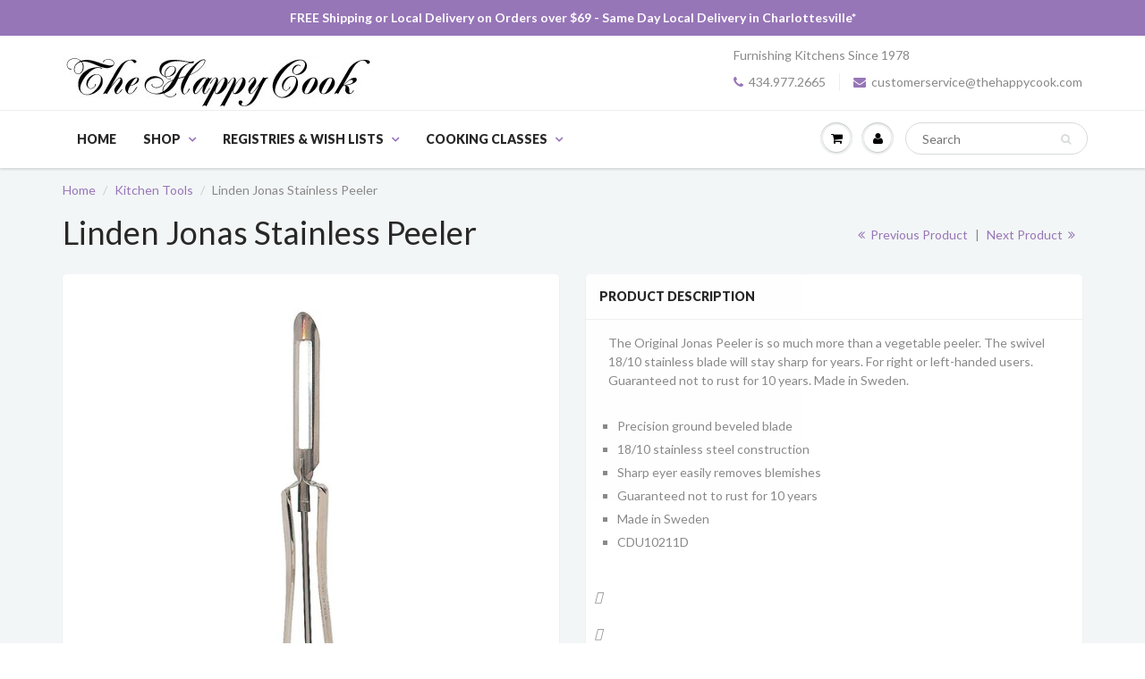

--- FILE ---
content_type: text/html; charset=utf-8
request_url: https://www.thehappycook.com/collections/kitchen-tools/products/jonas-ss-peeler-cdu
body_size: 20214
content:
<!doctype html>
<html lang="en" class="noIE">
  <head>

    <!-- Basic page needs ================================================== -->
    <meta charset="utf-8">
    <meta name="viewport" content="width=device-width, initial-scale=1, maximum-scale=1">

    <!-- Title and description ================================================== -->
    <title>
      Linden Jonas Stainless Peeler &ndash; The Happy Cook
    </title>

    
    <meta name="description" content="The Original Jonas Peeler is so much more than a vegetable peeler. The swivel 18/10 stainless blade will stay sharp for years. For right or left-handed users. Guaranteed not to rust for 10 years. Made in Sweden. Precision ground beveled blade 18/10 stainless steel construction Sharp eyer easily removes blemishes Guaran">
    

    <!-- Helpers ================================================== -->
    
  <meta property="og:type" content="product">
  <meta property="og:title" content="Linden Jonas Stainless Peeler">
  
  <meta property="og:image" content="http://www.thehappycook.com/cdn/shop/products/jonaspeeler_grande.jpg?v=1587870230">
  <meta property="og:image:secure_url" content="https://www.thehappycook.com/cdn/shop/products/jonaspeeler_grande.jpg?v=1587870230">
  
  <meta property="og:price:amount" content="7.95">
  <meta property="og:price:currency" content="USD">


  <meta property="og:description" content="The Original Jonas Peeler is so much more than a vegetable peeler. The swivel 18/10 stainless blade will stay sharp for years. For right or left-handed users. Guaranteed not to rust for 10 years. Made in Sweden. Precision ground beveled blade 18/10 stainless steel construction Sharp eyer easily removes blemishes Guaran">

  <meta property="og:url" content="https://www.thehappycook.com/products/jonas-ss-peeler-cdu">
  <meta property="og:site_name" content="The Happy Cook">



  <meta name="twitter:site" content="@thehappycook">

<meta name="twitter:card" content="summary">

  <meta name="twitter:title" content="Linden Jonas Stainless Peeler">
  <meta name="twitter:description" content="
The Original Jonas Peeler is so much more than a vegetable peeler. The swivel 18/10 stainless blade will stay sharp for years. For right or left-handed users. Guaranteed not to rust for 10 years. Made in Sweden.




Precision ground beveled blade
18/10 stainless steel construction
Sharp eyer easily removes blemishes
Guaranteed not to rust for 10 years
Made in Sweden
CDU10211D














">
  <meta name="twitter:image" content="https://www.thehappycook.com/cdn/shop/products/jonaspeeler_medium.jpg?v=1587870230">
  <meta name="twitter:image:width" content="240">
  <meta name="twitter:image:height" content="240">

    <link rel="canonical" href="https://www.thehappycook.com/products/jonas-ss-peeler-cdu">
    <meta name="viewport" content="width=device-width,initial-scale=1">
    <meta name="theme-color" content="#9776b8">

    
    <link rel="shortcut icon" href="//www.thehappycook.com/cdn/shop/t/3/assets/favicon.png?v=38486410150230801441484059809" type="image/png" />
    
    <link href="//www.thehappycook.com/cdn/shop/t/3/assets/apps.css?v=153786007497407400321483988638" rel="stylesheet" type="text/css" media="all" />
    <link href="//www.thehappycook.com/cdn/shop/t/3/assets/style.css?v=23218369297990751821701357529" rel="stylesheet" type="text/css" media="all" />
    <link href="//www.thehappycook.com/cdn/shop/t/3/assets/nav.scss.css?v=56370617838119202691681392826" rel="stylesheet" type="text/css" media="all" />
    
    <link rel="stylesheet" type="text/css" href="//fonts.googleapis.com/css?family=Lato:300,400,700,900">
    
    

    <!-- Header hook for plugins ================================================== -->
    <script>window.performance && window.performance.mark && window.performance.mark('shopify.content_for_header.start');</script><meta name="google-site-verification" content="zQgLmmN8diOxof3IjR4qZ20gUebb-h3bp87ikULRNuo">
<meta id="shopify-digital-wallet" name="shopify-digital-wallet" content="/17045651/digital_wallets/dialog">
<meta name="shopify-checkout-api-token" content="6cd0d5ed5a639e439ccba5b0b2eb7c59">
<link rel="alternate" type="application/json+oembed" href="https://www.thehappycook.com/products/jonas-ss-peeler-cdu.oembed">
<script async="async" src="/checkouts/internal/preloads.js?locale=en-US"></script>
<link rel="preconnect" href="https://shop.app" crossorigin="anonymous">
<script async="async" src="https://shop.app/checkouts/internal/preloads.js?locale=en-US&shop_id=17045651" crossorigin="anonymous"></script>
<script id="apple-pay-shop-capabilities" type="application/json">{"shopId":17045651,"countryCode":"US","currencyCode":"USD","merchantCapabilities":["supports3DS"],"merchantId":"gid:\/\/shopify\/Shop\/17045651","merchantName":"The Happy Cook","requiredBillingContactFields":["postalAddress","email","phone"],"requiredShippingContactFields":["postalAddress","email","phone"],"shippingType":"shipping","supportedNetworks":["visa","masterCard","amex","discover","elo","jcb"],"total":{"type":"pending","label":"The Happy Cook","amount":"1.00"},"shopifyPaymentsEnabled":true,"supportsSubscriptions":true}</script>
<script id="shopify-features" type="application/json">{"accessToken":"6cd0d5ed5a639e439ccba5b0b2eb7c59","betas":["rich-media-storefront-analytics"],"domain":"www.thehappycook.com","predictiveSearch":true,"shopId":17045651,"locale":"en"}</script>
<script>var Shopify = Shopify || {};
Shopify.shop = "the-happy-cook.myshopify.com";
Shopify.locale = "en";
Shopify.currency = {"active":"USD","rate":"1.0"};
Shopify.country = "US";
Shopify.theme = {"name":"ShowTime 4.1","id":157596483,"schema_name":null,"schema_version":null,"theme_store_id":687,"role":"main"};
Shopify.theme.handle = "null";
Shopify.theme.style = {"id":null,"handle":null};
Shopify.cdnHost = "www.thehappycook.com/cdn";
Shopify.routes = Shopify.routes || {};
Shopify.routes.root = "/";</script>
<script type="module">!function(o){(o.Shopify=o.Shopify||{}).modules=!0}(window);</script>
<script>!function(o){function n(){var o=[];function n(){o.push(Array.prototype.slice.apply(arguments))}return n.q=o,n}var t=o.Shopify=o.Shopify||{};t.loadFeatures=n(),t.autoloadFeatures=n()}(window);</script>
<script>
  window.ShopifyPay = window.ShopifyPay || {};
  window.ShopifyPay.apiHost = "shop.app\/pay";
  window.ShopifyPay.redirectState = null;
</script>
<script id="shop-js-analytics" type="application/json">{"pageType":"product"}</script>
<script defer="defer" async type="module" src="//www.thehappycook.com/cdn/shopifycloud/shop-js/modules/v2/client.init-shop-cart-sync_C5BV16lS.en.esm.js"></script>
<script defer="defer" async type="module" src="//www.thehappycook.com/cdn/shopifycloud/shop-js/modules/v2/chunk.common_CygWptCX.esm.js"></script>
<script type="module">
  await import("//www.thehappycook.com/cdn/shopifycloud/shop-js/modules/v2/client.init-shop-cart-sync_C5BV16lS.en.esm.js");
await import("//www.thehappycook.com/cdn/shopifycloud/shop-js/modules/v2/chunk.common_CygWptCX.esm.js");

  window.Shopify.SignInWithShop?.initShopCartSync?.({"fedCMEnabled":true,"windoidEnabled":true});

</script>
<script>
  window.Shopify = window.Shopify || {};
  if (!window.Shopify.featureAssets) window.Shopify.featureAssets = {};
  window.Shopify.featureAssets['shop-js'] = {"shop-cart-sync":["modules/v2/client.shop-cart-sync_ZFArdW7E.en.esm.js","modules/v2/chunk.common_CygWptCX.esm.js"],"init-fed-cm":["modules/v2/client.init-fed-cm_CmiC4vf6.en.esm.js","modules/v2/chunk.common_CygWptCX.esm.js"],"shop-button":["modules/v2/client.shop-button_tlx5R9nI.en.esm.js","modules/v2/chunk.common_CygWptCX.esm.js"],"shop-cash-offers":["modules/v2/client.shop-cash-offers_DOA2yAJr.en.esm.js","modules/v2/chunk.common_CygWptCX.esm.js","modules/v2/chunk.modal_D71HUcav.esm.js"],"init-windoid":["modules/v2/client.init-windoid_sURxWdc1.en.esm.js","modules/v2/chunk.common_CygWptCX.esm.js"],"shop-toast-manager":["modules/v2/client.shop-toast-manager_ClPi3nE9.en.esm.js","modules/v2/chunk.common_CygWptCX.esm.js"],"init-shop-email-lookup-coordinator":["modules/v2/client.init-shop-email-lookup-coordinator_B8hsDcYM.en.esm.js","modules/v2/chunk.common_CygWptCX.esm.js"],"init-shop-cart-sync":["modules/v2/client.init-shop-cart-sync_C5BV16lS.en.esm.js","modules/v2/chunk.common_CygWptCX.esm.js"],"avatar":["modules/v2/client.avatar_BTnouDA3.en.esm.js"],"pay-button":["modules/v2/client.pay-button_FdsNuTd3.en.esm.js","modules/v2/chunk.common_CygWptCX.esm.js"],"init-customer-accounts":["modules/v2/client.init-customer-accounts_DxDtT_ad.en.esm.js","modules/v2/client.shop-login-button_C5VAVYt1.en.esm.js","modules/v2/chunk.common_CygWptCX.esm.js","modules/v2/chunk.modal_D71HUcav.esm.js"],"init-shop-for-new-customer-accounts":["modules/v2/client.init-shop-for-new-customer-accounts_ChsxoAhi.en.esm.js","modules/v2/client.shop-login-button_C5VAVYt1.en.esm.js","modules/v2/chunk.common_CygWptCX.esm.js","modules/v2/chunk.modal_D71HUcav.esm.js"],"shop-login-button":["modules/v2/client.shop-login-button_C5VAVYt1.en.esm.js","modules/v2/chunk.common_CygWptCX.esm.js","modules/v2/chunk.modal_D71HUcav.esm.js"],"init-customer-accounts-sign-up":["modules/v2/client.init-customer-accounts-sign-up_CPSyQ0Tj.en.esm.js","modules/v2/client.shop-login-button_C5VAVYt1.en.esm.js","modules/v2/chunk.common_CygWptCX.esm.js","modules/v2/chunk.modal_D71HUcav.esm.js"],"shop-follow-button":["modules/v2/client.shop-follow-button_Cva4Ekp9.en.esm.js","modules/v2/chunk.common_CygWptCX.esm.js","modules/v2/chunk.modal_D71HUcav.esm.js"],"checkout-modal":["modules/v2/client.checkout-modal_BPM8l0SH.en.esm.js","modules/v2/chunk.common_CygWptCX.esm.js","modules/v2/chunk.modal_D71HUcav.esm.js"],"lead-capture":["modules/v2/client.lead-capture_Bi8yE_yS.en.esm.js","modules/v2/chunk.common_CygWptCX.esm.js","modules/v2/chunk.modal_D71HUcav.esm.js"],"shop-login":["modules/v2/client.shop-login_D6lNrXab.en.esm.js","modules/v2/chunk.common_CygWptCX.esm.js","modules/v2/chunk.modal_D71HUcav.esm.js"],"payment-terms":["modules/v2/client.payment-terms_CZxnsJam.en.esm.js","modules/v2/chunk.common_CygWptCX.esm.js","modules/v2/chunk.modal_D71HUcav.esm.js"]};
</script>
<script>(function() {
  var isLoaded = false;
  function asyncLoad() {
    if (isLoaded) return;
    isLoaded = true;
    var urls = ["https:\/\/gift-reggie.eshopadmin.com\/static\/js\/agglomeration.js?shop=the-happy-cook.myshopify.com","\/\/the-happy-cook.bookthatapp.com\/javascripts\/bta.js?shop=the-happy-cook.myshopify.com","https:\/\/chimpstatic.com\/mcjs-connected\/js\/users\/94a6dd056f308cc70fb627184\/81cc51f7d69f1094945e1893e.js?shop=the-happy-cook.myshopify.com","\/\/the-happy-cook.bookthatapp.com\/javascripts\/bta.js?shop=the-happy-cook.myshopify.com","\/\/the-happy-cook.bookthatapp.com\/javascripts\/bta.js?shop=the-happy-cook.myshopify.com","\/\/the-happy-cook.bookthatapp.com\/javascripts\/bta.js?shop=the-happy-cook.myshopify.com","\/\/cdn.shopify.com\/proxy\/df6ce8e3ebda33d93dbabfde667a727a632f93cc84e56f83ed9e7f27d91fe5b0\/the-happy-cook.bookthatapp.com\/javascripts\/bta-installed.js?shop=the-happy-cook.myshopify.com\u0026sp-cache-control=cHVibGljLCBtYXgtYWdlPTkwMA"];
    for (var i = 0; i < urls.length; i++) {
      var s = document.createElement('script');
      s.type = 'text/javascript';
      s.async = true;
      s.src = urls[i];
      var x = document.getElementsByTagName('script')[0];
      x.parentNode.insertBefore(s, x);
    }
  };
  if(window.attachEvent) {
    window.attachEvent('onload', asyncLoad);
  } else {
    window.addEventListener('load', asyncLoad, false);
  }
})();</script>
<script id="__st">var __st={"a":17045651,"offset":-18000,"reqid":"805dc720-5769-4ee2-9d8f-49c47f887926-1768726615","pageurl":"www.thehappycook.com\/collections\/kitchen-tools\/products\/jonas-ss-peeler-cdu","u":"e3655bd62757","p":"product","rtyp":"product","rid":10889563715};</script>
<script>window.ShopifyPaypalV4VisibilityTracking = true;</script>
<script id="captcha-bootstrap">!function(){'use strict';const t='contact',e='account',n='new_comment',o=[[t,t],['blogs',n],['comments',n],[t,'customer']],c=[[e,'customer_login'],[e,'guest_login'],[e,'recover_customer_password'],[e,'create_customer']],r=t=>t.map((([t,e])=>`form[action*='/${t}']:not([data-nocaptcha='true']) input[name='form_type'][value='${e}']`)).join(','),a=t=>()=>t?[...document.querySelectorAll(t)].map((t=>t.form)):[];function s(){const t=[...o],e=r(t);return a(e)}const i='password',u='form_key',d=['recaptcha-v3-token','g-recaptcha-response','h-captcha-response',i],f=()=>{try{return window.sessionStorage}catch{return}},m='__shopify_v',_=t=>t.elements[u];function p(t,e,n=!1){try{const o=window.sessionStorage,c=JSON.parse(o.getItem(e)),{data:r}=function(t){const{data:e,action:n}=t;return t[m]||n?{data:e,action:n}:{data:t,action:n}}(c);for(const[e,n]of Object.entries(r))t.elements[e]&&(t.elements[e].value=n);n&&o.removeItem(e)}catch(o){console.error('form repopulation failed',{error:o})}}const l='form_type',E='cptcha';function T(t){t.dataset[E]=!0}const w=window,h=w.document,L='Shopify',v='ce_forms',y='captcha';let A=!1;((t,e)=>{const n=(g='f06e6c50-85a8-45c8-87d0-21a2b65856fe',I='https://cdn.shopify.com/shopifycloud/storefront-forms-hcaptcha/ce_storefront_forms_captcha_hcaptcha.v1.5.2.iife.js',D={infoText:'Protected by hCaptcha',privacyText:'Privacy',termsText:'Terms'},(t,e,n)=>{const o=w[L][v],c=o.bindForm;if(c)return c(t,g,e,D).then(n);var r;o.q.push([[t,g,e,D],n]),r=I,A||(h.body.append(Object.assign(h.createElement('script'),{id:'captcha-provider',async:!0,src:r})),A=!0)});var g,I,D;w[L]=w[L]||{},w[L][v]=w[L][v]||{},w[L][v].q=[],w[L][y]=w[L][y]||{},w[L][y].protect=function(t,e){n(t,void 0,e),T(t)},Object.freeze(w[L][y]),function(t,e,n,w,h,L){const[v,y,A,g]=function(t,e,n){const i=e?o:[],u=t?c:[],d=[...i,...u],f=r(d),m=r(i),_=r(d.filter((([t,e])=>n.includes(e))));return[a(f),a(m),a(_),s()]}(w,h,L),I=t=>{const e=t.target;return e instanceof HTMLFormElement?e:e&&e.form},D=t=>v().includes(t);t.addEventListener('submit',(t=>{const e=I(t);if(!e)return;const n=D(e)&&!e.dataset.hcaptchaBound&&!e.dataset.recaptchaBound,o=_(e),c=g().includes(e)&&(!o||!o.value);(n||c)&&t.preventDefault(),c&&!n&&(function(t){try{if(!f())return;!function(t){const e=f();if(!e)return;const n=_(t);if(!n)return;const o=n.value;o&&e.removeItem(o)}(t);const e=Array.from(Array(32),(()=>Math.random().toString(36)[2])).join('');!function(t,e){_(t)||t.append(Object.assign(document.createElement('input'),{type:'hidden',name:u})),t.elements[u].value=e}(t,e),function(t,e){const n=f();if(!n)return;const o=[...t.querySelectorAll(`input[type='${i}']`)].map((({name:t})=>t)),c=[...d,...o],r={};for(const[a,s]of new FormData(t).entries())c.includes(a)||(r[a]=s);n.setItem(e,JSON.stringify({[m]:1,action:t.action,data:r}))}(t,e)}catch(e){console.error('failed to persist form',e)}}(e),e.submit())}));const S=(t,e)=>{t&&!t.dataset[E]&&(n(t,e.some((e=>e===t))),T(t))};for(const o of['focusin','change'])t.addEventListener(o,(t=>{const e=I(t);D(e)&&S(e,y())}));const B=e.get('form_key'),M=e.get(l),P=B&&M;t.addEventListener('DOMContentLoaded',(()=>{const t=y();if(P)for(const e of t)e.elements[l].value===M&&p(e,B);[...new Set([...A(),...v().filter((t=>'true'===t.dataset.shopifyCaptcha))])].forEach((e=>S(e,t)))}))}(h,new URLSearchParams(w.location.search),n,t,e,['guest_login'])})(!0,!0)}();</script>
<script integrity="sha256-4kQ18oKyAcykRKYeNunJcIwy7WH5gtpwJnB7kiuLZ1E=" data-source-attribution="shopify.loadfeatures" defer="defer" src="//www.thehappycook.com/cdn/shopifycloud/storefront/assets/storefront/load_feature-a0a9edcb.js" crossorigin="anonymous"></script>
<script crossorigin="anonymous" defer="defer" src="//www.thehappycook.com/cdn/shopifycloud/storefront/assets/shopify_pay/storefront-65b4c6d7.js?v=20250812"></script>
<script data-source-attribution="shopify.dynamic_checkout.dynamic.init">var Shopify=Shopify||{};Shopify.PaymentButton=Shopify.PaymentButton||{isStorefrontPortableWallets:!0,init:function(){window.Shopify.PaymentButton.init=function(){};var t=document.createElement("script");t.src="https://www.thehappycook.com/cdn/shopifycloud/portable-wallets/latest/portable-wallets.en.js",t.type="module",document.head.appendChild(t)}};
</script>
<script data-source-attribution="shopify.dynamic_checkout.buyer_consent">
  function portableWalletsHideBuyerConsent(e){var t=document.getElementById("shopify-buyer-consent"),n=document.getElementById("shopify-subscription-policy-button");t&&n&&(t.classList.add("hidden"),t.setAttribute("aria-hidden","true"),n.removeEventListener("click",e))}function portableWalletsShowBuyerConsent(e){var t=document.getElementById("shopify-buyer-consent"),n=document.getElementById("shopify-subscription-policy-button");t&&n&&(t.classList.remove("hidden"),t.removeAttribute("aria-hidden"),n.addEventListener("click",e))}window.Shopify?.PaymentButton&&(window.Shopify.PaymentButton.hideBuyerConsent=portableWalletsHideBuyerConsent,window.Shopify.PaymentButton.showBuyerConsent=portableWalletsShowBuyerConsent);
</script>
<script data-source-attribution="shopify.dynamic_checkout.cart.bootstrap">document.addEventListener("DOMContentLoaded",(function(){function t(){return document.querySelector("shopify-accelerated-checkout-cart, shopify-accelerated-checkout")}if(t())Shopify.PaymentButton.init();else{new MutationObserver((function(e,n){t()&&(Shopify.PaymentButton.init(),n.disconnect())})).observe(document.body,{childList:!0,subtree:!0})}}));
</script>
<link id="shopify-accelerated-checkout-styles" rel="stylesheet" media="screen" href="https://www.thehappycook.com/cdn/shopifycloud/portable-wallets/latest/accelerated-checkout-backwards-compat.css" crossorigin="anonymous">
<style id="shopify-accelerated-checkout-cart">
        #shopify-buyer-consent {
  margin-top: 1em;
  display: inline-block;
  width: 100%;
}

#shopify-buyer-consent.hidden {
  display: none;
}

#shopify-subscription-policy-button {
  background: none;
  border: none;
  padding: 0;
  text-decoration: underline;
  font-size: inherit;
  cursor: pointer;
}

#shopify-subscription-policy-button::before {
  box-shadow: none;
}

      </style>

<script>window.performance && window.performance.mark && window.performance.mark('shopify.content_for_header.end');</script>

    <!--[if lt IE 9]>
    <script src="//html5shiv.googlecode.com/svn/trunk/html5.js" type="text/javascript"></script>
    <![endif]-->

    

    <script src="//www.thehappycook.com/cdn/shop/t/3/assets/jquery.js?v=105778841822381192391483988628" type="text/javascript"></script>
    
    <script src="//www.thehappycook.com/cdn/shopifycloud/storefront/assets/themes_support/option_selection-b017cd28.js" type="text/javascript"></script>
    

    <!-- Theme Global App JS ================================================== -->
    <script>
      var app = app || {
        data:{
          template:"product",
          money_format: "${{amount}}"
        }
      }
    </script>

  
  
  
  
  
  
  <script>var bondVariantIds = [], productConfig = {}, productMetafields;productMetafields = '';if (productMetafields !== '') {
        productConfig = JSON.parse('{"' + decodeURI(productMetafields).replace(/"/g, '\\"').replace(/&/g, '","').replace(/=/g,'":"') + '"}');
      }

    window.BtaConfig = {
      account: 'the-happy-cook',
      bondVariantIds: bondVariantIds,
      settings: JSON.parse('{"dateFormat":"MM/DD/YYYY","domain":"www.thehappycook.com","env":"production","path_prefix":"/apps/bookthatapp","should_load":true,"widget_enabled_list":["reservation"],"widget_on_every_page":true,"widgets_mode":{}}' || '{}'),
       'product': productConfig,
      cart: {"note":null,"attributes":{},"original_total_price":0,"total_price":0,"total_discount":0,"total_weight":0.0,"item_count":0,"items":[],"requires_shipping":false,"currency":"USD","items_subtotal_price":0,"cart_level_discount_applications":[],"checkout_charge_amount":0},
      version: '1.5'
    }
</script>
  <script src="//www.thehappycook.com/cdn/shop/t/3/assets/bta-widgets-bootstrap.min.js?v=19779015373317819461668585066" type="text/javascript"></script>

<link href="https://monorail-edge.shopifysvc.com" rel="dns-prefetch">
<script>(function(){if ("sendBeacon" in navigator && "performance" in window) {try {var session_token_from_headers = performance.getEntriesByType('navigation')[0].serverTiming.find(x => x.name == '_s').description;} catch {var session_token_from_headers = undefined;}var session_cookie_matches = document.cookie.match(/_shopify_s=([^;]*)/);var session_token_from_cookie = session_cookie_matches && session_cookie_matches.length === 2 ? session_cookie_matches[1] : "";var session_token = session_token_from_headers || session_token_from_cookie || "";function handle_abandonment_event(e) {var entries = performance.getEntries().filter(function(entry) {return /monorail-edge.shopifysvc.com/.test(entry.name);});if (!window.abandonment_tracked && entries.length === 0) {window.abandonment_tracked = true;var currentMs = Date.now();var navigation_start = performance.timing.navigationStart;var payload = {shop_id: 17045651,url: window.location.href,navigation_start,duration: currentMs - navigation_start,session_token,page_type: "product"};window.navigator.sendBeacon("https://monorail-edge.shopifysvc.com/v1/produce", JSON.stringify({schema_id: "online_store_buyer_site_abandonment/1.1",payload: payload,metadata: {event_created_at_ms: currentMs,event_sent_at_ms: currentMs}}));}}window.addEventListener('pagehide', handle_abandonment_event);}}());</script>
<script id="web-pixels-manager-setup">(function e(e,d,r,n,o){if(void 0===o&&(o={}),!Boolean(null===(a=null===(i=window.Shopify)||void 0===i?void 0:i.analytics)||void 0===a?void 0:a.replayQueue)){var i,a;window.Shopify=window.Shopify||{};var t=window.Shopify;t.analytics=t.analytics||{};var s=t.analytics;s.replayQueue=[],s.publish=function(e,d,r){return s.replayQueue.push([e,d,r]),!0};try{self.performance.mark("wpm:start")}catch(e){}var l=function(){var e={modern:/Edge?\/(1{2}[4-9]|1[2-9]\d|[2-9]\d{2}|\d{4,})\.\d+(\.\d+|)|Firefox\/(1{2}[4-9]|1[2-9]\d|[2-9]\d{2}|\d{4,})\.\d+(\.\d+|)|Chrom(ium|e)\/(9{2}|\d{3,})\.\d+(\.\d+|)|(Maci|X1{2}).+ Version\/(15\.\d+|(1[6-9]|[2-9]\d|\d{3,})\.\d+)([,.]\d+|)( \(\w+\)|)( Mobile\/\w+|) Safari\/|Chrome.+OPR\/(9{2}|\d{3,})\.\d+\.\d+|(CPU[ +]OS|iPhone[ +]OS|CPU[ +]iPhone|CPU IPhone OS|CPU iPad OS)[ +]+(15[._]\d+|(1[6-9]|[2-9]\d|\d{3,})[._]\d+)([._]\d+|)|Android:?[ /-](13[3-9]|1[4-9]\d|[2-9]\d{2}|\d{4,})(\.\d+|)(\.\d+|)|Android.+Firefox\/(13[5-9]|1[4-9]\d|[2-9]\d{2}|\d{4,})\.\d+(\.\d+|)|Android.+Chrom(ium|e)\/(13[3-9]|1[4-9]\d|[2-9]\d{2}|\d{4,})\.\d+(\.\d+|)|SamsungBrowser\/([2-9]\d|\d{3,})\.\d+/,legacy:/Edge?\/(1[6-9]|[2-9]\d|\d{3,})\.\d+(\.\d+|)|Firefox\/(5[4-9]|[6-9]\d|\d{3,})\.\d+(\.\d+|)|Chrom(ium|e)\/(5[1-9]|[6-9]\d|\d{3,})\.\d+(\.\d+|)([\d.]+$|.*Safari\/(?![\d.]+ Edge\/[\d.]+$))|(Maci|X1{2}).+ Version\/(10\.\d+|(1[1-9]|[2-9]\d|\d{3,})\.\d+)([,.]\d+|)( \(\w+\)|)( Mobile\/\w+|) Safari\/|Chrome.+OPR\/(3[89]|[4-9]\d|\d{3,})\.\d+\.\d+|(CPU[ +]OS|iPhone[ +]OS|CPU[ +]iPhone|CPU IPhone OS|CPU iPad OS)[ +]+(10[._]\d+|(1[1-9]|[2-9]\d|\d{3,})[._]\d+)([._]\d+|)|Android:?[ /-](13[3-9]|1[4-9]\d|[2-9]\d{2}|\d{4,})(\.\d+|)(\.\d+|)|Mobile Safari.+OPR\/([89]\d|\d{3,})\.\d+\.\d+|Android.+Firefox\/(13[5-9]|1[4-9]\d|[2-9]\d{2}|\d{4,})\.\d+(\.\d+|)|Android.+Chrom(ium|e)\/(13[3-9]|1[4-9]\d|[2-9]\d{2}|\d{4,})\.\d+(\.\d+|)|Android.+(UC? ?Browser|UCWEB|U3)[ /]?(15\.([5-9]|\d{2,})|(1[6-9]|[2-9]\d|\d{3,})\.\d+)\.\d+|SamsungBrowser\/(5\.\d+|([6-9]|\d{2,})\.\d+)|Android.+MQ{2}Browser\/(14(\.(9|\d{2,})|)|(1[5-9]|[2-9]\d|\d{3,})(\.\d+|))(\.\d+|)|K[Aa][Ii]OS\/(3\.\d+|([4-9]|\d{2,})\.\d+)(\.\d+|)/},d=e.modern,r=e.legacy,n=navigator.userAgent;return n.match(d)?"modern":n.match(r)?"legacy":"unknown"}(),u="modern"===l?"modern":"legacy",c=(null!=n?n:{modern:"",legacy:""})[u],f=function(e){return[e.baseUrl,"/wpm","/b",e.hashVersion,"modern"===e.buildTarget?"m":"l",".js"].join("")}({baseUrl:d,hashVersion:r,buildTarget:u}),m=function(e){var d=e.version,r=e.bundleTarget,n=e.surface,o=e.pageUrl,i=e.monorailEndpoint;return{emit:function(e){var a=e.status,t=e.errorMsg,s=(new Date).getTime(),l=JSON.stringify({metadata:{event_sent_at_ms:s},events:[{schema_id:"web_pixels_manager_load/3.1",payload:{version:d,bundle_target:r,page_url:o,status:a,surface:n,error_msg:t},metadata:{event_created_at_ms:s}}]});if(!i)return console&&console.warn&&console.warn("[Web Pixels Manager] No Monorail endpoint provided, skipping logging."),!1;try{return self.navigator.sendBeacon.bind(self.navigator)(i,l)}catch(e){}var u=new XMLHttpRequest;try{return u.open("POST",i,!0),u.setRequestHeader("Content-Type","text/plain"),u.send(l),!0}catch(e){return console&&console.warn&&console.warn("[Web Pixels Manager] Got an unhandled error while logging to Monorail."),!1}}}}({version:r,bundleTarget:l,surface:e.surface,pageUrl:self.location.href,monorailEndpoint:e.monorailEndpoint});try{o.browserTarget=l,function(e){var d=e.src,r=e.async,n=void 0===r||r,o=e.onload,i=e.onerror,a=e.sri,t=e.scriptDataAttributes,s=void 0===t?{}:t,l=document.createElement("script"),u=document.querySelector("head"),c=document.querySelector("body");if(l.async=n,l.src=d,a&&(l.integrity=a,l.crossOrigin="anonymous"),s)for(var f in s)if(Object.prototype.hasOwnProperty.call(s,f))try{l.dataset[f]=s[f]}catch(e){}if(o&&l.addEventListener("load",o),i&&l.addEventListener("error",i),u)u.appendChild(l);else{if(!c)throw new Error("Did not find a head or body element to append the script");c.appendChild(l)}}({src:f,async:!0,onload:function(){if(!function(){var e,d;return Boolean(null===(d=null===(e=window.Shopify)||void 0===e?void 0:e.analytics)||void 0===d?void 0:d.initialized)}()){var d=window.webPixelsManager.init(e)||void 0;if(d){var r=window.Shopify.analytics;r.replayQueue.forEach((function(e){var r=e[0],n=e[1],o=e[2];d.publishCustomEvent(r,n,o)})),r.replayQueue=[],r.publish=d.publishCustomEvent,r.visitor=d.visitor,r.initialized=!0}}},onerror:function(){return m.emit({status:"failed",errorMsg:"".concat(f," has failed to load")})},sri:function(e){var d=/^sha384-[A-Za-z0-9+/=]+$/;return"string"==typeof e&&d.test(e)}(c)?c:"",scriptDataAttributes:o}),m.emit({status:"loading"})}catch(e){m.emit({status:"failed",errorMsg:(null==e?void 0:e.message)||"Unknown error"})}}})({shopId: 17045651,storefrontBaseUrl: "https://www.thehappycook.com",extensionsBaseUrl: "https://extensions.shopifycdn.com/cdn/shopifycloud/web-pixels-manager",monorailEndpoint: "https://monorail-edge.shopifysvc.com/unstable/produce_batch",surface: "storefront-renderer",enabledBetaFlags: ["2dca8a86"],webPixelsConfigList: [{"id":"345899059","configuration":"{\"config\":\"{\\\"pixel_id\\\":\\\"AW-549110775\\\",\\\"target_country\\\":\\\"US\\\",\\\"gtag_events\\\":[{\\\"type\\\":\\\"search\\\",\\\"action_label\\\":\\\"AW-549110775\\\/d0FwCJf6leIBEPeH64UC\\\"},{\\\"type\\\":\\\"begin_checkout\\\",\\\"action_label\\\":\\\"AW-549110775\\\/md-rCJT6leIBEPeH64UC\\\"},{\\\"type\\\":\\\"view_item\\\",\\\"action_label\\\":[\\\"AW-549110775\\\/A53TCI76leIBEPeH64UC\\\",\\\"MC-PQ57VD7LHV\\\"]},{\\\"type\\\":\\\"purchase\\\",\\\"action_label\\\":[\\\"AW-549110775\\\/XrTwCIv6leIBEPeH64UC\\\",\\\"MC-PQ57VD7LHV\\\"]},{\\\"type\\\":\\\"page_view\\\",\\\"action_label\\\":[\\\"AW-549110775\\\/VbRtCIj6leIBEPeH64UC\\\",\\\"MC-PQ57VD7LHV\\\"]},{\\\"type\\\":\\\"add_payment_info\\\",\\\"action_label\\\":\\\"AW-549110775\\\/SrqfCJr6leIBEPeH64UC\\\"},{\\\"type\\\":\\\"add_to_cart\\\",\\\"action_label\\\":\\\"AW-549110775\\\/Z0lZCJH6leIBEPeH64UC\\\"}],\\\"enable_monitoring_mode\\\":false}\"}","eventPayloadVersion":"v1","runtimeContext":"OPEN","scriptVersion":"b2a88bafab3e21179ed38636efcd8a93","type":"APP","apiClientId":1780363,"privacyPurposes":[],"dataSharingAdjustments":{"protectedCustomerApprovalScopes":["read_customer_address","read_customer_email","read_customer_name","read_customer_personal_data","read_customer_phone"]}},{"id":"44990515","eventPayloadVersion":"v1","runtimeContext":"LAX","scriptVersion":"1","type":"CUSTOM","privacyPurposes":["MARKETING"],"name":"Meta pixel (migrated)"},{"id":"71761971","eventPayloadVersion":"v1","runtimeContext":"LAX","scriptVersion":"1","type":"CUSTOM","privacyPurposes":["ANALYTICS"],"name":"Google Analytics tag (migrated)"},{"id":"shopify-app-pixel","configuration":"{}","eventPayloadVersion":"v1","runtimeContext":"STRICT","scriptVersion":"0450","apiClientId":"shopify-pixel","type":"APP","privacyPurposes":["ANALYTICS","MARKETING"]},{"id":"shopify-custom-pixel","eventPayloadVersion":"v1","runtimeContext":"LAX","scriptVersion":"0450","apiClientId":"shopify-pixel","type":"CUSTOM","privacyPurposes":["ANALYTICS","MARKETING"]}],isMerchantRequest: false,initData: {"shop":{"name":"The Happy Cook","paymentSettings":{"currencyCode":"USD"},"myshopifyDomain":"the-happy-cook.myshopify.com","countryCode":"US","storefrontUrl":"https:\/\/www.thehappycook.com"},"customer":null,"cart":null,"checkout":null,"productVariants":[{"price":{"amount":7.95,"currencyCode":"USD"},"product":{"title":"Linden Jonas Stainless Peeler","vendor":"Linden Sweden","id":"10889563715","untranslatedTitle":"Linden Jonas Stainless Peeler","url":"\/products\/jonas-ss-peeler-cdu","type":"Kitchen Tools"},"id":"44892481603","image":{"src":"\/\/www.thehappycook.com\/cdn\/shop\/products\/jonaspeeler.jpg?v=1587870230"},"sku":"4611686020769723898","title":"Default Title","untranslatedTitle":"Default Title"}],"purchasingCompany":null},},"https://www.thehappycook.com/cdn","fcfee988w5aeb613cpc8e4bc33m6693e112",{"modern":"","legacy":""},{"shopId":"17045651","storefrontBaseUrl":"https:\/\/www.thehappycook.com","extensionBaseUrl":"https:\/\/extensions.shopifycdn.com\/cdn\/shopifycloud\/web-pixels-manager","surface":"storefront-renderer","enabledBetaFlags":"[\"2dca8a86\"]","isMerchantRequest":"false","hashVersion":"fcfee988w5aeb613cpc8e4bc33m6693e112","publish":"custom","events":"[[\"page_viewed\",{}],[\"product_viewed\",{\"productVariant\":{\"price\":{\"amount\":7.95,\"currencyCode\":\"USD\"},\"product\":{\"title\":\"Linden Jonas Stainless Peeler\",\"vendor\":\"Linden Sweden\",\"id\":\"10889563715\",\"untranslatedTitle\":\"Linden Jonas Stainless Peeler\",\"url\":\"\/products\/jonas-ss-peeler-cdu\",\"type\":\"Kitchen Tools\"},\"id\":\"44892481603\",\"image\":{\"src\":\"\/\/www.thehappycook.com\/cdn\/shop\/products\/jonaspeeler.jpg?v=1587870230\"},\"sku\":\"4611686020769723898\",\"title\":\"Default Title\",\"untranslatedTitle\":\"Default Title\"}}]]"});</script><script>
  window.ShopifyAnalytics = window.ShopifyAnalytics || {};
  window.ShopifyAnalytics.meta = window.ShopifyAnalytics.meta || {};
  window.ShopifyAnalytics.meta.currency = 'USD';
  var meta = {"product":{"id":10889563715,"gid":"gid:\/\/shopify\/Product\/10889563715","vendor":"Linden Sweden","type":"Kitchen Tools","handle":"jonas-ss-peeler-cdu","variants":[{"id":44892481603,"price":795,"name":"Linden Jonas Stainless Peeler","public_title":null,"sku":"4611686020769723898"}],"remote":false},"page":{"pageType":"product","resourceType":"product","resourceId":10889563715,"requestId":"805dc720-5769-4ee2-9d8f-49c47f887926-1768726615"}};
  for (var attr in meta) {
    window.ShopifyAnalytics.meta[attr] = meta[attr];
  }
</script>
<script class="analytics">
  (function () {
    var customDocumentWrite = function(content) {
      var jquery = null;

      if (window.jQuery) {
        jquery = window.jQuery;
      } else if (window.Checkout && window.Checkout.$) {
        jquery = window.Checkout.$;
      }

      if (jquery) {
        jquery('body').append(content);
      }
    };

    var hasLoggedConversion = function(token) {
      if (token) {
        return document.cookie.indexOf('loggedConversion=' + token) !== -1;
      }
      return false;
    }

    var setCookieIfConversion = function(token) {
      if (token) {
        var twoMonthsFromNow = new Date(Date.now());
        twoMonthsFromNow.setMonth(twoMonthsFromNow.getMonth() + 2);

        document.cookie = 'loggedConversion=' + token + '; expires=' + twoMonthsFromNow;
      }
    }

    var trekkie = window.ShopifyAnalytics.lib = window.trekkie = window.trekkie || [];
    if (trekkie.integrations) {
      return;
    }
    trekkie.methods = [
      'identify',
      'page',
      'ready',
      'track',
      'trackForm',
      'trackLink'
    ];
    trekkie.factory = function(method) {
      return function() {
        var args = Array.prototype.slice.call(arguments);
        args.unshift(method);
        trekkie.push(args);
        return trekkie;
      };
    };
    for (var i = 0; i < trekkie.methods.length; i++) {
      var key = trekkie.methods[i];
      trekkie[key] = trekkie.factory(key);
    }
    trekkie.load = function(config) {
      trekkie.config = config || {};
      trekkie.config.initialDocumentCookie = document.cookie;
      var first = document.getElementsByTagName('script')[0];
      var script = document.createElement('script');
      script.type = 'text/javascript';
      script.onerror = function(e) {
        var scriptFallback = document.createElement('script');
        scriptFallback.type = 'text/javascript';
        scriptFallback.onerror = function(error) {
                var Monorail = {
      produce: function produce(monorailDomain, schemaId, payload) {
        var currentMs = new Date().getTime();
        var event = {
          schema_id: schemaId,
          payload: payload,
          metadata: {
            event_created_at_ms: currentMs,
            event_sent_at_ms: currentMs
          }
        };
        return Monorail.sendRequest("https://" + monorailDomain + "/v1/produce", JSON.stringify(event));
      },
      sendRequest: function sendRequest(endpointUrl, payload) {
        // Try the sendBeacon API
        if (window && window.navigator && typeof window.navigator.sendBeacon === 'function' && typeof window.Blob === 'function' && !Monorail.isIos12()) {
          var blobData = new window.Blob([payload], {
            type: 'text/plain'
          });

          if (window.navigator.sendBeacon(endpointUrl, blobData)) {
            return true;
          } // sendBeacon was not successful

        } // XHR beacon

        var xhr = new XMLHttpRequest();

        try {
          xhr.open('POST', endpointUrl);
          xhr.setRequestHeader('Content-Type', 'text/plain');
          xhr.send(payload);
        } catch (e) {
          console.log(e);
        }

        return false;
      },
      isIos12: function isIos12() {
        return window.navigator.userAgent.lastIndexOf('iPhone; CPU iPhone OS 12_') !== -1 || window.navigator.userAgent.lastIndexOf('iPad; CPU OS 12_') !== -1;
      }
    };
    Monorail.produce('monorail-edge.shopifysvc.com',
      'trekkie_storefront_load_errors/1.1',
      {shop_id: 17045651,
      theme_id: 157596483,
      app_name: "storefront",
      context_url: window.location.href,
      source_url: "//www.thehappycook.com/cdn/s/trekkie.storefront.cd680fe47e6c39ca5d5df5f0a32d569bc48c0f27.min.js"});

        };
        scriptFallback.async = true;
        scriptFallback.src = '//www.thehappycook.com/cdn/s/trekkie.storefront.cd680fe47e6c39ca5d5df5f0a32d569bc48c0f27.min.js';
        first.parentNode.insertBefore(scriptFallback, first);
      };
      script.async = true;
      script.src = '//www.thehappycook.com/cdn/s/trekkie.storefront.cd680fe47e6c39ca5d5df5f0a32d569bc48c0f27.min.js';
      first.parentNode.insertBefore(script, first);
    };
    trekkie.load(
      {"Trekkie":{"appName":"storefront","development":false,"defaultAttributes":{"shopId":17045651,"isMerchantRequest":null,"themeId":157596483,"themeCityHash":"12370485005541317213","contentLanguage":"en","currency":"USD","eventMetadataId":"74b11570-9c7a-4287-b00a-f8e6c77388c4"},"isServerSideCookieWritingEnabled":true,"monorailRegion":"shop_domain","enabledBetaFlags":["65f19447"]},"Session Attribution":{},"S2S":{"facebookCapiEnabled":false,"source":"trekkie-storefront-renderer","apiClientId":580111}}
    );

    var loaded = false;
    trekkie.ready(function() {
      if (loaded) return;
      loaded = true;

      window.ShopifyAnalytics.lib = window.trekkie;

      var originalDocumentWrite = document.write;
      document.write = customDocumentWrite;
      try { window.ShopifyAnalytics.merchantGoogleAnalytics.call(this); } catch(error) {};
      document.write = originalDocumentWrite;

      window.ShopifyAnalytics.lib.page(null,{"pageType":"product","resourceType":"product","resourceId":10889563715,"requestId":"805dc720-5769-4ee2-9d8f-49c47f887926-1768726615","shopifyEmitted":true});

      var match = window.location.pathname.match(/checkouts\/(.+)\/(thank_you|post_purchase)/)
      var token = match? match[1]: undefined;
      if (!hasLoggedConversion(token)) {
        setCookieIfConversion(token);
        window.ShopifyAnalytics.lib.track("Viewed Product",{"currency":"USD","variantId":44892481603,"productId":10889563715,"productGid":"gid:\/\/shopify\/Product\/10889563715","name":"Linden Jonas Stainless Peeler","price":"7.95","sku":"4611686020769723898","brand":"Linden Sweden","variant":null,"category":"Kitchen Tools","nonInteraction":true,"remote":false},undefined,undefined,{"shopifyEmitted":true});
      window.ShopifyAnalytics.lib.track("monorail:\/\/trekkie_storefront_viewed_product\/1.1",{"currency":"USD","variantId":44892481603,"productId":10889563715,"productGid":"gid:\/\/shopify\/Product\/10889563715","name":"Linden Jonas Stainless Peeler","price":"7.95","sku":"4611686020769723898","brand":"Linden Sweden","variant":null,"category":"Kitchen Tools","nonInteraction":true,"remote":false,"referer":"https:\/\/www.thehappycook.com\/collections\/kitchen-tools\/products\/jonas-ss-peeler-cdu"});
      }
    });


        var eventsListenerScript = document.createElement('script');
        eventsListenerScript.async = true;
        eventsListenerScript.src = "//www.thehappycook.com/cdn/shopifycloud/storefront/assets/shop_events_listener-3da45d37.js";
        document.getElementsByTagName('head')[0].appendChild(eventsListenerScript);

})();</script>
  <script>
  if (!window.ga || (window.ga && typeof window.ga !== 'function')) {
    window.ga = function ga() {
      (window.ga.q = window.ga.q || []).push(arguments);
      if (window.Shopify && window.Shopify.analytics && typeof window.Shopify.analytics.publish === 'function') {
        window.Shopify.analytics.publish("ga_stub_called", {}, {sendTo: "google_osp_migration"});
      }
      console.error("Shopify's Google Analytics stub called with:", Array.from(arguments), "\nSee https://help.shopify.com/manual/promoting-marketing/pixels/pixel-migration#google for more information.");
    };
    if (window.Shopify && window.Shopify.analytics && typeof window.Shopify.analytics.publish === 'function') {
      window.Shopify.analytics.publish("ga_stub_initialized", {}, {sendTo: "google_osp_migration"});
    }
  }
</script>
<script
  defer
  src="https://www.thehappycook.com/cdn/shopifycloud/perf-kit/shopify-perf-kit-3.0.4.min.js"
  data-application="storefront-renderer"
  data-shop-id="17045651"
  data-render-region="gcp-us-central1"
  data-page-type="product"
  data-theme-instance-id="157596483"
  data-theme-name=""
  data-theme-version=""
  data-monorail-region="shop_domain"
  data-resource-timing-sampling-rate="10"
  data-shs="true"
  data-shs-beacon="true"
  data-shs-export-with-fetch="true"
  data-shs-logs-sample-rate="1"
  data-shs-beacon-endpoint="https://www.thehappycook.com/api/collect"
></script>
</head>

  <body id="linden-jonas-stainless-peeler" class="template-product" >
    <div class="wsmenucontainer clearfix">
      <div class="overlapblackbg"></div>
      
      <!-- Modal -->
<div class="modal fade" id="myModal" tabindex="-1" role="dialog" aria-labelledby="myModalLabel" aria-hidden="true">
  <div class="entry-popup">
    <div class="modal-dialog">
      <div class="modal-content">
        <div class="modal-header">
          <button type="button" class="close" data-dismiss="modal" aria-hidden="true">&times;</button>
          <h2 class="modal-title text-center" id="myModalLabel">Thank you for visiting The Happy Cook.</h2>
        </div>
        <div class="modal-body">
          <p>Stay in touch with our latest promotions and cooking class offerings by joining our email newsletter!</p>
          
          
<div class="email_box">
  <form action="//thehappycook.us16.list-manage.com/subscribe/post?u=94a6dd056f308cc70fb627184&amp;id=aad0016da4" method="post" id="mc-embedded-subscribe-form" name="mc-embedded-subscribe-form" target="_blank">
    <input type="email" value="" placeholder="your-email@example.com" name="EMAIL" id="mail"  class="txtbox" aria-label="your-email@example.com">
    <button class="btn btn-link" type="submit" value="Subscribe" name="subscribe" id="subscribe"><span class="fa fa-check"></span></button>
  </form>
</div>
          
          
        </div>
      </div>
    </div>
  </div>
</div>

<script type="text/javascript">
  $(document).ready(function() {
    if ($.cookie('pop') == null) {
      function show_modal(){
        $('#myModal').modal();
      }
      window.setTimeout(show_modal, 10000); // delay before it calls the modal function
      $.cookie('pop', '30');
    }
  });
</script>
      

      
      <div class="promo-bar">
  FREE Shipping or Local Delivery on Orders over $69 - Same Day Local Delivery in Charlottesville*
</div>
      

      <div id="header">
        
        <div class="header_top">
  <div class="container">
    <div class="top_menu hidden-ms hidden-xs">
      
        <a class="navbar-brand" href="/" itemprop="url">
          <img src="//www.thehappycook.com/cdn/shop/t/3/assets/logo.png?v=37808656285359278431681392775" alt="The Happy Cook" class="img-responsive" itemprop="logo" />
        </a>
      
    </div>
    <div class="hed_right">
      
      <ul>
        
        <li><span class="header-top-text">Furnishing Kitchens Since 1978</span></li>
        
        
      </ul>
      
      
      <div class="header-contact">
        <ul>
          
          <li><a href="tel:434.977.2665"><span class="fa fa-phone"></span>434.977.2665</a></li>
          
          
          <li><a href="mailto:customerservice@thehappycook.com"><span class="fa fa-envelope"></span>customerservice@thehappycook.com</a></li>
          
        </ul>
      </div>
      
    </div>
  </div>
</div>
        

        <div class="header_bot">
          <div class="header_content">
            <div class="container">

              
              <div id="nav">
  <nav class="navbar" role="navigation">
    <div class="navbar-header">
      <a href="#" class="visible-ms visible-xs pull-right navbar-cart" id="wsnavtoggle"><div class="cart-icon"><i class="fa fa-bars"></i></div></a>
      <a href="/cart" class="visible-ms visible-xs pull-right navbar-cart"><div class="cart-icon"><span class="count hidden">0</span><i class="fa fa-shopping-cart"></i></div></a>
      <a href="/search" class="visible-ms visible-xs pull-right navbar-cart"><div class="cart-icon"><i class="fa fa-search"></i></div></a>
      
      <div class="visible-ms visible-xs">
        
        
        <a class="navbar-brand" href="/" itemprop="url">
          <img src="//www.thehappycook.com/cdn/shop/t/3/assets/logo.png?v=37808656285359278431681392775" alt="The Happy Cook" itemprop="logo" />
        </a>
        
        
      </div><!-- ./visible-ms visible-xs -->
      
    </div>
    <!-- main menu -->
    <nav class="wsmenu">
      <ul class="mobile-sub mega_menu wsmenu-list">
        
        
        

        
        
        
        
        

        
        <li><a href="/">Home</a></li>
        
        
        
        

        
        
        
        
        

        
        <li><a href="/collections/all"class="twin">Shop<span class="arrow"></span></a>
          
          <div class="megamenu clearfix ">
            <ul class="wsmenu-sub-list">
              
              
              <li class="col-lg-3 col-md-3 col-sm-3 mb20d link-list"><h5><a href="/collections/all">Product Categories</a></h5>
                
                <ul>
                  
                  
                  <li class="col-lg-12 col-md-12 col-sm-12 link-list"><a href="/collections/cookware">Cookware</a>
                    
                  
                  
                  <li class="col-lg-12 col-md-12 col-sm-12 link-list"><a href="/collections/cutlery">Cutlery</a>
                    
                  
                  
                  <li class="col-lg-12 col-md-12 col-sm-12 link-list"><a href="/collections/tabletop">Tabletop</a>
                    
                  
                  
                  <li class="col-lg-12 col-md-12 col-sm-12 link-list"><a href="/collections/linens">Linens</a>
                    
                  
                  
                  <li class="col-lg-12 col-md-12 col-sm-12 link-list"><a href="/collections/bakeware">Baking</a>
                    
                  
                  
                  <li class="col-lg-12 col-md-12 col-sm-12 link-list"><a href="/collections/kitchen-tools">Kitchen Tools</a>
                    
                  
                  
                  <li class="col-lg-12 col-md-12 col-sm-12 link-list"><a href="/collections/coffee-tea">Coffee &amp; Tea</a>
                    
                  
                </ul>
              </li>

              
              
              
              <li class="col-lg-3 col-md-3 col-sm-3 mb20d link-list"><h5><a href="/collections/all">Top Brands</a></h5>
                
                <ul>
                  
                  
                  <li class="col-lg-12 col-md-12 col-sm-12 link-list"><a href="/collections/le-creuset">Le Creuset</a>
                    
                  
                  
                  <li class="col-lg-12 col-md-12 col-sm-12 link-list"><a href="https://www.thehappycook.com/collections/zwilling">ZWILLING</a>
                    
                  
                  
                  <li class="col-lg-12 col-md-12 col-sm-12 link-list"><a href="/collections/wusthof">Wusthof</a>
                    
                  
                  
                  <li class="col-lg-12 col-md-12 col-sm-12 link-list"><a href="/collections/claude-dozorme">Claude Dozorme</a>
                    
                  
                  
                  <li class="col-lg-12 col-md-12 col-sm-12 link-list"><a href="/collections/juliska">Juliska</a>
                    
                  
                  
                  <li class="col-lg-12 col-md-12 col-sm-12 link-list"><a href="/collections/cuisinart">Cusinart</a>
                    
                  
                  
                  <li class="col-lg-12 col-md-12 col-sm-12 link-list"><a href="/collections/corkcicle">Corkcicle </a>
                    
                  
                </ul>
              </li>

              
              
              
              <li class="col-lg-3 col-md-3 col-sm-3 mb20d link-list"><h5><a href="/collections/all">Hot Items</a></h5>
                
                <ul>
                  
                  
                  <li class="col-lg-12 col-md-12 col-sm-12 link-list"><a href="/collections/gifts">Great Gifts</a>
                    
                  
                  
                  <li class="col-lg-12 col-md-12 col-sm-12 link-list"><a href="https://www.thehappycook.com/products/gift-card?_pos=1&_sid=7acf5a5b3&_ss=r">Gift Cards</a>
                    
                  
                  
                  <li class="col-lg-12 col-md-12 col-sm-12 link-list"><a href="/collections/local-food">Local Food</a>
                    
                  
                  
                  <li class="col-lg-12 col-md-12 col-sm-12 link-list"><a href="/collections/made-in-the-usa">Made in the USA</a>
                    
                  
                  
                  <li class="col-lg-12 col-md-12 col-sm-12 link-list"><a href="/collections/sous-vide-cooking">Sous Vide Cooking</a>
                    
                  
                  
                  <li class="col-lg-12 col-md-12 col-sm-12 link-list"><a href="/collections/instant-cooking">Instant Cooking</a>
                    
                  
                  
                  <li class="col-lg-12 col-md-12 col-sm-12 link-list"><a href="/collections/just-in">Just In</a>
                    
                  
                </ul>
              </li>

              
              
              
              <li class="col-lg-3 col-md-3 col-sm-3 mb20d link-list"><h5><a href="/collections/all">Top Registry Picks</a></h5>
                
                <ul>
                  
                  
                  <li class="col-lg-12 col-md-12 col-sm-12 link-list"><a href="/collections/cookware-picks">Cookware Picks</a>
                    
                  
                  
                  <li class="col-lg-12 col-md-12 col-sm-12 link-list"><a href="/collections/cutlery-picks">Cutlery Picks</a>
                    
                  
                  
                  <li class="col-lg-12 col-md-12 col-sm-12 link-list"><a href="/collections/tabletop-picks">Tabletop Picks</a>
                    
                  
                  
                  <li class="col-lg-12 col-md-12 col-sm-12 link-list"><a href="/collections/linen-picks">Linen Picks</a>
                    
                  
                  
                  <li class="col-lg-12 col-md-12 col-sm-12 link-list"><a href="/collections/bakeware-picks">Baking Picks</a>
                    
                  
                  
                  <li class="col-lg-12 col-md-12 col-sm-12 link-list"><a href="/collections/kitchen-tool-picks">Kitchen Tool Picks</a>
                    
                  
                  
                  <li class="col-lg-12 col-md-12 col-sm-12 link-list"><a href="/collections/barware-picks">Barware Picks</a>
                    
                  
                </ul>
              </li>

              
              
            </ul>
          </div>
             
        </li>
        
        
        
        

        
        
        
        
        

        
        <li><a href="/pages/registries-wish-lists"class="twin">Registries &amp; Wish Lists<span class="arrow"></span></a>
          
          <ul class="wsmenu-submenu ">
            
            <li><a data-delay="500" href="/pages/registries-wish-lists">About Registries &amp; Wish Lists</a></li>
            
            <li><a data-delay="500" href="https://the-happy-cook.myshopify.com/apps/giftregistry/find">Find a Registry</a></li>
            
            <li><a data-delay="500" href="https://the-happy-cook.myshopify.com/apps/giftregistry/login">Manage a Registry</a></li>
            
            <li><a data-delay="500" href="https://the-happy-cook.myshopify.com/apps/giftregistry/signup">Create a Registry</a></li>
            
          </ul>
             
        </li>
        
        
        
        

        
        
        
        
        

        
        <li><a href="https://the-happy-cook.myshopify.com/collections/classes"class="twin">Cooking Classes<span class="arrow"></span></a>
          
          <ul class="wsmenu-submenu ">
            
            <li><a data-delay="500" href="https://the-happy-cook.myshopify.com/collections/classes">Upcoming Classes</a></li>
            
            <li><a data-delay="500" href="https://www.thehappycook.com/collections/prerecorded-classes">Prerecorded Digital Classes</a></li>
            
            <li><a data-delay="500" href="/pages/private-events">Private Events &amp; Parties</a></li>
            
          </ul>
             
        </li>
        
        

      </ul>
    </nav>
    <ul class="hidden-xs nav navbar-nav navbar-right">
      <li class="dropdown-grid no-open-arrow">
        <a data-toggle="dropdown" href="javascript:;" class="dropdown-toggle" aria-expanded="true"><div class="cart-icon"><span class="count hidden">0</span><i class="fa fa-shopping-cart"></i></div></a>
        <div class="dropdown-grid-wrapper">
          <div class="dropdown-menu no-padding animated fadeInDown col-xs-12 col-sm-9 col-md-7" role="menu">
            <div class="menu_c cart_menu">
  <div class="menu_title clearfix">
    <h4>Shopping Cart</h4>
  </div>
  
  <div class="cart_row">
    <div class="empty-cart">Your cart is currently empty.</div>
  </div>
  
</div>
          </div>
        </div>
      </li>
      
      <li class="dropdown-grid no-open-arrow">
        <a data-toggle="dropdown" href="javascript:;" class="dropdown-toggle" aria-expanded="true"><span class="icons"><i class="fa fa-user"></i></span></a>
        <div class="dropdown-grid-wrapper">
          <div class="dropdown-menu no-padding animated fadeInDown col-xs-12 col-sm-5 col-md-4 col-lg-3" role="menu">
            

<div class="menu_c acc_menu">
  <div class="menu_title clearfix">
    <h4>My Account</h4>
     
  </div>

  
    <div class="login_frm">
      <p class="text-center">Welcome to The Happy Cook!</p>
      <div class="remember">
        <a href="/account/login" class="signin_btn btn_c">Login</a>
        <a href="/account/register" class="signin_btn btn_c">Create Account</a>
      </div>
    </div>
  
</div>
          </div>
        </div>
      </li>
      
      <li class="dropdown-grid no-open-arrow">
        
        <div class="fixed-search">    
          


<form action="/search" method="get" role="search">
  <div class="menu_c search_menu">
    <div class="search_box">
      
      <input type="hidden" name="type" value="product">
      
      <input type="search" name="q" value="" class="txtbox" placeholder="Search" aria-label="Search">
      <button class="btn btn-link" type="submit" value="Search"><span class="fa fa-search"></span></button>
    </div>
  </div>
</form>
        </div>
        
      </li>
    </ul>
  </nav>
</div>
              

            </div>
          </div>  
        </div>
      </div><!-- /header -->

      

<div itemscope itemtype="http://schema.org/Product">

  <meta itemprop="url" content="https://www.thehappycook.com/products/jonas-ss-peeler-cdu">
  <meta itemprop="image" content="//www.thehappycook.com/cdn/shop/products/jonaspeeler_grande.jpg?v=1587870230">

  <div id="content">
    <div class="container">
      



<ol class="breadcrumb">
  <li><a href="/" title="Home">Home</a></li>

  

  
  
  
  <li><a href="/collections/kitchen-tools" title="">Kitchen Tools</a></li>
  
  
  <li>Linden Jonas Stainless Peeler</li>

  
</ol>

      <div class="title clearfix">
        <h1 itemprop="name">Linden Jonas Stainless Peeler</h1>
        <div class="title_right">
          <div class="next-prev">
                        
            
            <a href="/collections/kitchen-tools/products/flip-top-cork-pourer"><i class="fa fa-angle-double-left"></i> Previous Product</a>
            
            
             | 
            <a href="/collections/kitchen-tools/products/dreamfarm-scizza-pizza-scissors-red-014152">Next Product <i class="fa fa-angle-double-right"></i></a>
            
            
          </div>
        </div>
      </div>
      <div class="pro_main_c">
        <div class="row">
          <div class="col-lg-6 col-md-7 col-sm-6 animated  animation-done bounceInLeft" data-animation="bounceInLeft">
            <link href="//www.thehappycook.com/cdn/shop/t/3/assets/flexslider-product.css?v=11745969304794179801483995728" rel="stylesheet" type="text/css" media="all" />


<div class="slider_1 clearfix">
   
  <div id="image-block" data-zoom="enabled">
    <div class="flexslider product_gallery product_images" id="product-10889563715-gallery">
      <ul class="slides">
        
        <li data-thumb="//www.thehappycook.com/cdn/shop/products/jonaspeeler_grande.jpg?v=1587870230" data-title="Linden Jonas Stainless Peeler">
          
          <a class="image-slide-link" href="//www.thehappycook.com/cdn/shop/products/jonaspeeler.jpg?v=1587870230" title="Linden Jonas Stainless Peeler">
            <img src="//www.thehappycook.com/cdn/shop/t/3/assets/loading.gif?v=148194677210792348011483988628" data-src="//www.thehappycook.com/cdn/shop/products/jonaspeeler_grande.jpg?v=1587870230" alt="Linden Jonas Stainless Peeler" data-index="0" data-image-id="14115405824051" class="featured_image" />
          </a>
          
        </li>
        
      </ul>
    </div>
   
  </div>
                  
</div>

          </div>
          <div class="col-lg-6 col-md-5 col-sm-6 animated animation-done  bounceInRight" data-animation="bounceInRight">

            <div itemprop="offers" itemscope itemtype="http://schema.org/Offer">
              <meta itemprop="priceCurrency" content="USD">
              <link itemprop="availability" href="http://schema.org/InStock">

              <form class="form-add-to-cart form-horizontal" action="/cart/add" method="post" enctype="multipart/form-data" id="addToCartForm">

                <div class="desc_blk">
                  <h5>Product Description</h5>

                  
                  <!-- variations section  -->

                  

                  <!-- cart section end -->

                  <div class="rte" itemprop="description">
                    <meta charset="utf-8">
<p><span>The Original Jonas Peeler is so much more than a vegetable peeler. The swivel 18/10 stainless blade will stay sharp for years. For right or left-handed users. Guaranteed not to rust for 10 years. Made in Sweden.</span></p>
<meta charset="utf-8">
<div class="row">
<div class="col d-inline-block">
<ul>
<li>Precision ground beveled blade</li>
<li>18/10 stainless steel construction</li>
<li>Sharp eyer easily removes blemishes</li>
<li>Guaranteed not to rust for 10 years</li>
<li>Made in Sweden</li>
<li>CDU10211D</li>
</ul>
</div>
</div>
<div class="row">
<div class="col-auto d-inline-block"><i class="far fa-circle bullet-point"></i></div>
</div>
<div class="row">
<div class="col-auto d-inline-block"><i class="far fa-circle bullet-point"></i></div>
</div>
<div class="row">
<div class="col-auto d-inline-block"><i class="far fa-circle bullet-point"></i></div>
</div>
<div class="row">
<div class="col-auto d-inline-block"><i class="far fa-circle bullet-point"></i></div>
</div>
                  </div>

                  <!-- product variant sku, vendor --> 

                  

                  <!-- end product variant sku, vendor --> 


                  <!-- bottom variations section  -->

                  
                  <div class="variations">
                    <div class="row">
                      <div class="col-sm-12">
                        <select name="id" id="product-select-10889563715" class="product-variants form-control">
                          
                          
                          <option  selected="selected"  data-sku="4611686020769723898" value="44892481603">Default Title - $7.95 USD</option>
                          
                          
                        </select>
                        
                        
                        



                      </div>
                    </div>
                  </div>
                  

                  <!-- bottom variations section end  -->

                  <!-- product tags -->

                  
                   
                  <div class="desc_blk_bot clearfix">
                    <div class="qty"> <a class="minus_btn" ></a>
                      <input type="text" id="quantity" name="quantity" class="txtbox" value="1" min="1">
                      <a class="plus_btn" ></a> 
                    </div>
                    <div class="price">
                      <span id="productPrice" itemprop="price" content="7.95">
                        $7.95
                      </span>

                      
                    </div>
                    <input type="submit" name="add" class="btn_c" id="addToCart" value="Add to Cart">
                  </div>
                  

                  <!-- bottom cart section end -->

                  <div class="review_row clearfix">
                    

                    <div class="share">
                      <div class="social-sharing">
                        <ul>
                            <li><a target="_blank" href="//www.facebook.com/sharer/sharer.php?u=https://www.thehappycook.com/products/jonas-ss-peeler-cdu"><i class="fa fa-facebook"></i></a></li> 
  <li><a target="_blank" href="//twitter.com/intent/tweet?url=https://www.thehappycook.com/products/jonas-ss-peeler-cdu&via=thehappycook&text=Linden Jonas Stainless Peeler"><i class="fa fa-twitter"></i></a></li>
  <li><a target="_blank" href="//plusone.google.com/_/+1/confirm?hl=en&url=https://www.thehappycook.com/products/jonas-ss-peeler-cdu"><i class="fa fa-google-plus"></i></a></li>
  <li><a href="javascript:void((function()%7Bvar%20e=document.createElement(&apos;script&apos;);e.setAttribute(&apos;type&apos;,&apos;text/javascript&apos;);e.setAttribute(&apos;charset&apos;,&apos;UTF-8&apos;);e.setAttribute(&apos;src&apos;,&apos;//assets.pinterest.com/js/pinmarklet.js?r=&apos;+Math.random()*99999999);document.body.appendChild(e)%7D)());"><i class="fa fa-pinterest"></i></a></li>
                        </ul>
                      </div>
                    </div>
                  </div>
                </div>
                <div class="gift-reggie-button"></div>

<script type='text/javascript'>
(function ($) {
	var getCookieFunction = function(c_name) {
		var c_value = document.cookie;
		var c_start = c_value.indexOf(" " + c_name + "=");
		if (c_start == -1)
			c_start = c_value.indexOf(c_name + "=");
		if (c_start == -1)
			return null;
		c_start = c_value.indexOf("=", c_start) + 1;
		var c_end = c_value.indexOf(";", c_start);
		if (c_end == -1)
			c_end = c_value.length;
		return unescape(c_value.substring(c_start,c_end));
	};
	var clearCookieFunction = function(c_name) {
		document.cookie = c_name + '=; path=/; expires=Thu, 01 Jan 1970 00:00:01 GMT;';
	}
	var sessionId = getCookieFunction("giftreggie_session_cookie");
	
		if (sessionId) {
			sessionId = null;
			$.ajax({ url: '/cart/update.js', type: "POST", data: {
				'attributes[registry_admin]': '',
				'attributes[registry_id]': '',
			} }).done(function() {
				clearCookieFunction("giftreggie_session_cookie");
			});
		}
	
	
	var publishButton = function(div) {
		var form = $(div).parents("form");
		var currentLanguage = "";
		var languageParam = currentLanguage != "" ? "&lang=" + encodeURIComponent(currentLanguage) : "";
		var languageInitialParam = languageParam != "" ? languageParam.replace("&", "?") : "";
		var defaultLanguage = "en";
		var buttonNames = {
			"en": "Add to Registry",
			"fr": "Ajoutez au Liste"
		};
		var value = buttonNames[currentLanguage] ? buttonNames[currentLanguage] : buttonNames[defaultLanguage];
		if (form.length > 0 && /cart/.test(form.attr('action'))) {
			$("<input type='submit' class='btn_c' value='" + value + "'>").appendTo(div).click(function() {
				
					
						window.location = "/apps/giftregistry/signup" + languageInitialParam;
					
				
				return false;
			});
		}
		else {
			alert("Unable to integrate this snippet properly with your theme. Please remove or modify it to comply with your theme. For help modifying the snippet, please contact gift-reggie@eshopadmin.com.");
		}
		return false;
	};

	$(document).ready(function() {
		$(".gift-reggie-button").each(function() { publishButton($(this)); });
	});
})(jQuery);
</script>



                <div class="gift-reggie-wishlist-button"></div>

<script type='text/javascript' src='//gift-reggie.eshopadmin.com/static/js/compiled/giftreggie.js'></script>
<script type='text/javascript'>
(function ($) {
	var wishlist = null;
	var session = null;
	var variant_ids = {};
	
	var wishlistButtonTemplate = $("<input type='submit' class='btn_c add-wishlist' value='Add to Wishlist'>");
	
	var findIDForm = function(form) { return form.find("input[name='id'], select[name='id']").val(); }
	var errorMessage = "Unable to integrate this snippet properly with your theme. Please remove or modify it to comply with your theme. For help modifying the snippet, please contact support@eshopadmin.com.";
	
	// This is the function you want to call whenever your form changes.
	var updateButton = function(div) {
		var form = div.parents("form");
		var id = findIDForm(form);
		var string = "Add to Wishlist";
		if (variant_ids[id])
			string = 'Remove from Wishlist';
		div.find(".add-wishlist").val(string);
	}
	
	var publishButton = function(div) {
		var form = div.parents("form");
		if (form.length > 0 && /cart/.test(form.attr('action'))) {
			var wishlistButton = wishlistButtonTemplate.clone();
			wishlistButton.appendTo(div).click(function() {
				var id = findIDForm(form);
				if (id) {
					if (!session) {
						window.location = "/apps/giftregistry/wishlist?id=" + id;
						return false;
					}
					wishlistButton.val("...");
					if (!wishlist) {
						session.openWishlist().done(function(data) {
							wishlist = data.wishlist;
							session.addWishlist(id).done(function() {
								variant_ids[id] = 1;
								var variantIdList = Object.keys(variant_ids);
								wishlistButton.val("Added!");
								setTimeout(function() {	updateButton(div); }, 1000);
								$.ajax({ url: '/cart/update.js', type: "POST", data: { "attributes[wishlist_variant_ids]": "[" + variantIdList.join(", ") + "]", "attributes[wishlist_id]": wishlist.id } });
							});
						});
					} else {
						if (!variant_ids[id]) {
							session.addWishlist(id).done(function() {
								variant_ids[id] = 1;
								wishlistButton.val("Added!");
								setTimeout(function() {	updateButton(div); }, 1000);
								var variantIdList = Object.keys(variant_ids);
								$.ajax({ url: '/cart/update.js', type: "POST", data: { "attributes[wishlist_variant_ids]": "[" + variantIdList.join(", ") + "]", "attributes[wishlist_id]": wishlist.id } });
							});
						} else {
							session.removeWishlist(id).done(function() {
								delete variant_ids[id];
								wishlistButton.val("Removed!");
								setTimeout(function() {	updateButton(div); }, 1000);
								var variantIdList = Object.keys(variant_ids);
								$.ajax({ url: '/cart/update.js', type: "POST", data: { "attributes[wishlist_variant_ids]": "[" + variantIdList.join(", ") + "]", "attributes[wishlist_id]": wishlist.id } });
							});
						}
					}
				}
				else
					alert(errorMessage);
				return false;
			});
			updateButton(div);
		}
		else
			alert(errorMessage);
		form.find("select[name='id']").change(function() { updateButton(div); });
		return false;
	};
	
	$(document).ready(function() {
		$(".gift-reggie-wishlist-button").each(function() { publishButton($(this)) });
	});
})(jQuery);
</script>


              </form>
            </div>
          </div>
        </div>

        

        
        
        






<div class="h_row_4 animated  fadeInUp" data-animation="fadeInUp">
  <div class="clearfix">
    <h3>Related Products</h3>
    
    
  </div>
  <div class="carosel product_c">
    <div class="row"> 
      <div id="featured-products" class="owl-carousel">
        
        
        
        




<div class="main_box">
  <div class="box_1">
    
    
    <div class="product-image">
      <a href="/collections/kitchen-tools/products/zwilli-staub-tool-multi-function-spoo-021441"><img src="//www.thehappycook.com/cdn/shop/products/image_03542298-bade-430b-be6e-efb518311789_large.jpg?v=1618800239" alt="Staub- Multi-Function Tool"></a>
    </div>
    
    <form method="post" action="/cart/add">
      <input type="hidden" name="id" value="32633266503731" />
      <div class="overlay hidden-sm hidden-xs"> 
        
        <input type="submit" value="Add to Cart" class="btn_c cart_btn_1" /> 
        <a href="/collections/kitchen-tools/products/zwilli-staub-tool-multi-function-spoo-021441" class="info_btn">More Info</a>
        
      </div>
    </form>
    
  </div>
  <div class="desc">
    <h5><a href="/collections/kitchen-tools/products/zwilli-staub-tool-multi-function-spoo-021441">Staub- Multi-Function Tool</a></h5>
    
    <p>Kitchen Tools</p>
    
    <div class="price"> $18.99 </div>
  </div>
  
</div>
        
        
        
        
        
        




<div class="main_box">
  <div class="box_1">
    
    
    <div class="product-image">
      <a href="/collections/kitchen-tools/products/scs-waffle-wow-cars-trucks-021812"><img src="//www.thehappycook.com/cdn/shop/products/wafflecartruck_large.jpg?v=1614177673" alt="Waffle Wow Car &amp; Trucks Waffle Maker"></a>
    </div>
    
    <form method="post" action="/cart/add">
      <input type="hidden" name="id" value="32755579224115" />
      <div class="overlay hidden-sm hidden-xs"> 
        
        <input type="submit" value="Add to Cart" class="btn_c cart_btn_1" /> 
        <a href="/collections/kitchen-tools/products/scs-waffle-wow-cars-trucks-021812" class="info_btn">More Info</a>
        
      </div>
    </form>
    
  </div>
  <div class="desc">
    <h5><a href="/collections/kitchen-tools/products/scs-waffle-wow-cars-trucks-021812">Waffle Wow Car & Trucks Waffle Maker</a></h5>
    
    <p>Kitchen Tools</p>
    
    <div class="price"> $44.95 </div>
  </div>
  
</div>
        
        
        
        
        
        




<div class="main_box">
  <div class="box_1">
    
    
    <div class="product-image">
      <a href="/collections/kitchen-tools/products/flip-top-cork-pourer"><img src="//www.thehappycook.com/cdn/shop/products/ScreenShot2020-05-21at2.22.03PM_large.png?v=1590085338" alt="HIC Stainless Steel Pourer with Natural Cork Stopper (Set of 2)"></a>
    </div>
    
    <form method="post" action="/cart/add">
      <input type="hidden" name="id" value="44893981955" />
      <div class="overlay hidden-sm hidden-xs"> 
        
        <input type="submit" value="Add to Cart" class="btn_c cart_btn_1" /> 
        <a href="/collections/kitchen-tools/products/flip-top-cork-pourer" class="info_btn">More Info</a>
        
      </div>
    </form>
    
  </div>
  <div class="desc">
    <h5><a href="/collections/kitchen-tools/products/flip-top-cork-pourer">HIC Stainless Steel Pourer with Natural Cork Stopper (Set of 2)</a></h5>
    
    <p>Kitchen Tools</p>
    
    <div class="price"> $6.95 </div>
  </div>
  
</div>
        
        
        
        
        
        
        
        
        
        




<div class="main_box">
  <div class="box_1">
    
    
    <div class="product-image">
      <a href="/collections/kitchen-tools/products/dreamfarm-scizza-pizza-scissors-red-014152"><img src="//www.thehappycook.com/cdn/shop/products/THC03677_large.jpg?v=1486573331" alt="Dreamfarm- Red Scizza Pizza Scissors"></a>
    </div>
    
    <form method="post" action="/cart/add">
      <input type="hidden" name="id" value="34029457859" />
      <div class="overlay hidden-sm hidden-xs"> 
        
        <input type="submit" value="Add to Cart" class="btn_c cart_btn_1" /> 
        <a href="/collections/kitchen-tools/products/dreamfarm-scizza-pizza-scissors-red-014152" class="info_btn">More Info</a>
        
      </div>
    </form>
    
  </div>
  <div class="desc">
    <h5><a href="/collections/kitchen-tools/products/dreamfarm-scizza-pizza-scissors-red-014152">Dreamfarm- Red Scizza Pizza Scissors</a></h5>
    
    <p>Kitchen Tools</p>
    
    <div class="price"> $24.95 </div>
  </div>
  
</div>
        
        
        
        
        
        




<div class="main_box">
  <div class="box_1">
    
    
    <div class="product-image">
      <a href="/collections/kitchen-tools/products/cuisipro-measuring-spoons-stainless-steel-00447"><img src="//www.thehappycook.com/cdn/shop/products/THC01204_large.jpg?v=1486570627" alt="Cuisipro Measuring Spoons - Stainless Steel"></a>
    </div>
    
    <form method="post" action="/cart/add">
      <input type="hidden" name="id" value="34027971267" />
      <div class="overlay hidden-sm hidden-xs"> 
        
        <input type="submit" value="Add to Cart" class="btn_c cart_btn_1" /> 
        <a href="/collections/kitchen-tools/products/cuisipro-measuring-spoons-stainless-steel-00447" class="info_btn">More Info</a>
        
      </div>
    </form>
    
  </div>
  <div class="desc">
    <h5><a href="/collections/kitchen-tools/products/cuisipro-measuring-spoons-stainless-steel-00447">Cuisipro Measuring Spoons - Stainless Steel</a></h5>
    
    <p>Kitchen Tools</p>
    
    <div class="price"> $25.95 </div>
  </div>
  
</div>
        
        
        
        
        
        




<div class="main_box">
  <div class="box_1">
    
    
    <div class="product-image">
      <a href="/collections/kitchen-tools/products/wusthof-7-5-gourmet-slotted-spatula-004688"><img src="//www.thehappycook.com/cdn/shop/products/wusthof-slotted-fish-spatula-9035092117_1400x_da3725ac-ee5b-4554-9f2d-419c5b998813_large.jpg?v=1621350457" alt="Wusthof 6.5&quot; Gourmet Slotted Spatula"></a>
    </div>
    
    <form method="post" action="/cart/add">
      <input type="hidden" name="id" value="34027794819" />
      <div class="overlay hidden-sm hidden-xs"> 
        
        <input type="submit" value="Add to Cart" class="btn_c cart_btn_1" /> 
        <a href="/collections/kitchen-tools/products/wusthof-7-5-gourmet-slotted-spatula-004688" class="info_btn">More Info</a>
        
      </div>
    </form>
    
  </div>
  <div class="desc">
    <h5><a href="/collections/kitchen-tools/products/wusthof-7-5-gourmet-slotted-spatula-004688">Wusthof 6.5" Gourmet Slotted Spatula</a></h5>
    
    <p>Kitchen Tools</p>
    
    <div class="price"> $65.00 </div>
  </div>
  
</div>
        
        
        
        
        
        




<div class="main_box">
  <div class="box_1">
    
    
    <div class="product-image">
      <a href="/collections/kitchen-tools/products/cuisinart-smart-stick-hand-blender-00753-wf"><img src="//www.thehappycook.com/cdn/shop/products/THC03361_large.jpg?v=1486572896" alt="Cuisinart Smart Stick Hand Blender"></a>
    </div>
    
    <form method="post" action="/cart/add">
      <input type="hidden" name="id" value="34029275075" />
      <div class="overlay hidden-sm hidden-xs"> 
        
        <input type="submit" value="Add to Cart" class="btn_c cart_btn_1" /> 
        <a href="/collections/kitchen-tools/products/cuisinart-smart-stick-hand-blender-00753-wf" class="info_btn">More Info</a>
        
      </div>
    </form>
    
  </div>
  <div class="desc">
    <h5><a href="/collections/kitchen-tools/products/cuisinart-smart-stick-hand-blender-00753-wf">Cuisinart Smart Stick Hand Blender</a></h5>
    
    <p>Kitchen Tools</p>
    
    <div class="price"> $64.95 </div>
  </div>
  
</div>
        
        
        
        
        
        




<div class="main_box">
  <div class="box_1">
    
    
    <div class="product-image">
      <a href="/collections/kitchen-tools/products/bowl-scraper-flat-bottom"><img src="//www.thehappycook.com/cdn/shop/products/1303_large.jpg?v=1587867996" alt="Ateco- Flat Bottom Scraper"></a>
    </div>
    
    <form method="post" action="/cart/add">
      <input type="hidden" name="id" value="7707174010931" />
      <div class="overlay hidden-sm hidden-xs"> 
        
        <input type="submit" value="Add to Cart" class="btn_c cart_btn_1" /> 
        <a href="/collections/kitchen-tools/products/bowl-scraper-flat-bottom" class="info_btn">More Info</a>
        
      </div>
    </form>
    
  </div>
  <div class="desc">
    <h5><a href="/collections/kitchen-tools/products/bowl-scraper-flat-bottom">Ateco- Flat Bottom Scraper</a></h5>
    
    <p>Kitchen Tools</p>
    
    <div class="price"> $0.95 </div>
  </div>
  
</div>
        
        
        
        
        
        




<div class="main_box">
  <div class="box_1">
    
    
    <div class="product-image">
      <a href="/collections/kitchen-tools/products/dreamf-scizza-pizza-scissors-black-019637"><img src="//www.thehappycook.com/cdn/shop/products/ScreenShot2020-05-26at3.32.59PM_large.png?v=1590521591" alt="Dreamfarm- Black Scizza Pizza Scissors"></a>
    </div>
    
    <form method="post" action="/cart/add">
      <input type="hidden" name="id" value="17794378793011" />
      <div class="overlay hidden-sm hidden-xs"> 
        
        <input type="submit" value="Add to Cart" class="btn_c cart_btn_1" /> 
        <a href="/collections/kitchen-tools/products/dreamf-scizza-pizza-scissors-black-019637" class="info_btn">More Info</a>
        
      </div>
    </form>
    
  </div>
  <div class="desc">
    <h5><a href="/collections/kitchen-tools/products/dreamf-scizza-pizza-scissors-black-019637">Dreamfarm- Black Scizza Pizza Scissors</a></h5>
    
    <p>Kitchen Tools</p>
    
    <div class="price"> $24.95 </div>
  </div>
  
</div>
        
        
        
        
        
        




<div class="main_box">
  <div class="box_1">
    
    
    <div class="product-image">
      <a href="/collections/kitchen-tools/products/progre-pl8-professional-mandoline-2-021512"><img src="//www.thehappycook.com/cdn/shop/products/67220dc468fe88ae84fafb337d85be5366fb49fe_large.jpg?v=1608777385" alt="Progressive PL8 Professional Mandoline 2.0"></a>
    </div>
    
    <form method="post" action="/cart/add">
      <input type="hidden" name="id" value="32666667548723" />
      <div class="overlay hidden-sm hidden-xs"> 
        
        <input type="submit" value="Add to Cart" class="btn_c cart_btn_1" /> 
        <a href="/collections/kitchen-tools/products/progre-pl8-professional-mandoline-2-021512" class="info_btn">More Info</a>
        
      </div>
    </form>
    
  </div>
  <div class="desc">
    <h5><a href="/collections/kitchen-tools/products/progre-pl8-professional-mandoline-2-021512">Progressive PL8 Professional Mandoline 2.0</a></h5>
    
    <p>Kitchen Tools</p>
    
    <div class="price"> $69.95 </div>
  </div>
  
</div>
        
        
        
        
        
        




<div class="main_box">
  <div class="box_1">
    
    
    <div class="product-image">
      <a href="/collections/kitchen-tools/products/rsvp-herb-scissors-03126-wf"><img src="//www.thehappycook.com/cdn/shop/products/THC03912_large.jpg?v=1486573622" alt="R.S.V.P. Herb Scissors"></a>
    </div>
    
    <form method="post" action="/cart/add">
      <input type="hidden" name="id" value="34029585923" />
      <div class="overlay hidden-sm hidden-xs"> 
        
        <input type="submit" value="Add to Cart" class="btn_c cart_btn_1" /> 
        <a href="/collections/kitchen-tools/products/rsvp-herb-scissors-03126-wf" class="info_btn">More Info</a>
        
      </div>
    </form>
    
  </div>
  <div class="desc">
    <h5><a href="/collections/kitchen-tools/products/rsvp-herb-scissors-03126-wf">R.S.V.P. Herb Scissors</a></h5>
    
    <p>Kitchen Tools</p>
    
    <div class="price"> $14.95 </div>
  </div>
  
</div>
        
        
        
        
        
        




<div class="main_box">
  <div class="box_1">
    
    
    <div class="product-image">
      <a href="/collections/kitchen-tools/products/brotform-round-10"><img src="//www.thehappycook.com/cdn/shop/products/Frieling_Brotform_Bread_Rising_Basket_large.jpg?v=1587349782" alt="Frieling Brotform Proofing Basket 10&quot;"></a>
    </div>
    
    <form method="post" action="/cart/add">
      <input type="hidden" name="id" value="44892477635" />
      <div class="overlay hidden-sm hidden-xs"> 
        
        <input type="submit" value="Add to Cart" class="btn_c cart_btn_1" /> 
        <a href="/collections/kitchen-tools/products/brotform-round-10" class="info_btn">More Info</a>
        
      </div>
    </form>
    
  </div>
  <div class="desc">
    <h5><a href="/collections/kitchen-tools/products/brotform-round-10">Frieling Brotform Proofing Basket 10"</a></h5>
    
    <p>Kitchen Tools</p>
    
    <div class="price"> $25.95 </div>
  </div>
  
</div>
        
        
        
      </div>
    </div>
  </div>
</div>

        


      </div>
    </div>
  </div>

</div>

<script>

  selectCallback = function (variant, selector) {
    
    /* for the variant sku change */
    
     /* end of variant sku change  */
    
    var $product = $('#product-' + selector.product.id +'-gallery');
    if (variant && variant.featured_image && $product.is(":visible")) {
      var original_image = $(".flex-active-slide img", $product), new_image = variant.featured_image;
      Shopify.Image.switchImage(new_image, original_image[0], function (new_image_src, original_image, element) {
        if(typeof $product.flexslider == 'function') {
          $product.flexslider($('[data-image-id="' + variant.featured_image.id + '"]').data('index'));
        }
      });
    }

    

    var addToCart = $('#addToCart'),
        productPrice = $('#productPrice'),
        comparePrice = $('#comparePrice');
    
    if (variant) {
      if (variant.available) {
        // We have a valid product variant, so enable the submit button
        addToCart.removeClass('disabled').prop('disabled', false).val('Add to Cart');

      } else {
        // Variant is sold out, disable the submit button
        addToCart.val('Sold Out').addClass('disabled').prop('disabled', true);
      }

      // Regardless of stock, update the product price
      productPrice.html(Shopify.formatMoney(variant.price, "${{amount}}"));

    // Also update and show the product's compare price if necessary
    if ( variant.compare_at_price > variant.price ) {
    comparePrice
    .html(Shopify.formatMoney(variant.compare_at_price, "${{amount}}"))
    .show();
    } else {
      comparePrice.hide();
    }

  } else {
    // The variant doesn't exist, disable submit button.
    // This may be an error or notice that a specific variant is not available.
    addToCart.val('Unavailable').addClass('disabled').prop('disabled', true);
    }
  };

  jQuery(function($) {
    $product = $('#product-' + 10889563715);
    new Shopify.OptionSelectors("product-select-10889563715", { product: {"id":10889563715,"title":"Linden Jonas Stainless Peeler","handle":"jonas-ss-peeler-cdu","description":"\u003cmeta charset=\"utf-8\"\u003e\n\u003cp\u003e\u003cspan\u003eThe Original Jonas Peeler is so much more than a vegetable peeler. The swivel 18\/10 stainless blade will stay sharp for years. For right or left-handed users. Guaranteed not to rust for 10 years. Made in Sweden.\u003c\/span\u003e\u003c\/p\u003e\n\u003cmeta charset=\"utf-8\"\u003e\n\u003cdiv class=\"row\"\u003e\n\u003cdiv class=\"col d-inline-block\"\u003e\n\u003cul\u003e\n\u003cli\u003ePrecision ground beveled blade\u003c\/li\u003e\n\u003cli\u003e18\/10 stainless steel construction\u003c\/li\u003e\n\u003cli\u003eSharp eyer easily removes blemishes\u003c\/li\u003e\n\u003cli\u003eGuaranteed not to rust for 10 years\u003c\/li\u003e\n\u003cli\u003eMade in Sweden\u003c\/li\u003e\n\u003cli\u003eCDU10211D\u003c\/li\u003e\n\u003c\/ul\u003e\n\u003c\/div\u003e\n\u003c\/div\u003e\n\u003cdiv class=\"row\"\u003e\n\u003cdiv class=\"col-auto d-inline-block\"\u003e\u003ci class=\"far fa-circle bullet-point\"\u003e\u003c\/i\u003e\u003c\/div\u003e\n\u003c\/div\u003e\n\u003cdiv class=\"row\"\u003e\n\u003cdiv class=\"col-auto d-inline-block\"\u003e\u003ci class=\"far fa-circle bullet-point\"\u003e\u003c\/i\u003e\u003c\/div\u003e\n\u003c\/div\u003e\n\u003cdiv class=\"row\"\u003e\n\u003cdiv class=\"col-auto d-inline-block\"\u003e\u003ci class=\"far fa-circle bullet-point\"\u003e\u003c\/i\u003e\u003c\/div\u003e\n\u003c\/div\u003e\n\u003cdiv class=\"row\"\u003e\n\u003cdiv class=\"col-auto d-inline-block\"\u003e\u003ci class=\"far fa-circle bullet-point\"\u003e\u003c\/i\u003e\u003c\/div\u003e\n\u003c\/div\u003e","published_at":"2020-04-25T20:05:57-04:00","created_at":"2017-09-18T14:46:34-04:00","vendor":"Linden Sweden","type":"Kitchen Tools","tags":[],"price":795,"price_min":795,"price_max":795,"available":true,"price_varies":false,"compare_at_price":null,"compare_at_price_min":0,"compare_at_price_max":0,"compare_at_price_varies":false,"variants":[{"id":44892481603,"title":"Default Title","option1":"Default Title","option2":null,"option3":null,"sku":"4611686020769723898","requires_shipping":true,"taxable":true,"featured_image":null,"available":true,"name":"Linden Jonas Stainless Peeler","public_title":null,"options":["Default Title"],"price":795,"weight":45,"compare_at_price":null,"inventory_quantity":20,"inventory_management":"shopify","inventory_policy":"deny","barcode":"715814102115","requires_selling_plan":false,"selling_plan_allocations":[]}],"images":["\/\/www.thehappycook.com\/cdn\/shop\/products\/jonaspeeler.jpg?v=1587870230"],"featured_image":"\/\/www.thehappycook.com\/cdn\/shop\/products\/jonaspeeler.jpg?v=1587870230","options":["Title"],"media":[{"alt":null,"id":6286640250931,"position":1,"preview_image":{"aspect_ratio":1.0,"height":612,"width":612,"src":"\/\/www.thehappycook.com\/cdn\/shop\/products\/jonaspeeler.jpg?v=1587870230"},"aspect_ratio":1.0,"height":612,"media_type":"image","src":"\/\/www.thehappycook.com\/cdn\/shop\/products\/jonaspeeler.jpg?v=1587870230","width":612}],"requires_selling_plan":false,"selling_plan_groups":[],"content":"\u003cmeta charset=\"utf-8\"\u003e\n\u003cp\u003e\u003cspan\u003eThe Original Jonas Peeler is so much more than a vegetable peeler. The swivel 18\/10 stainless blade will stay sharp for years. For right or left-handed users. Guaranteed not to rust for 10 years. Made in Sweden.\u003c\/span\u003e\u003c\/p\u003e\n\u003cmeta charset=\"utf-8\"\u003e\n\u003cdiv class=\"row\"\u003e\n\u003cdiv class=\"col d-inline-block\"\u003e\n\u003cul\u003e\n\u003cli\u003ePrecision ground beveled blade\u003c\/li\u003e\n\u003cli\u003e18\/10 stainless steel construction\u003c\/li\u003e\n\u003cli\u003eSharp eyer easily removes blemishes\u003c\/li\u003e\n\u003cli\u003eGuaranteed not to rust for 10 years\u003c\/li\u003e\n\u003cli\u003eMade in Sweden\u003c\/li\u003e\n\u003cli\u003eCDU10211D\u003c\/li\u003e\n\u003c\/ul\u003e\n\u003c\/div\u003e\n\u003c\/div\u003e\n\u003cdiv class=\"row\"\u003e\n\u003cdiv class=\"col-auto d-inline-block\"\u003e\u003ci class=\"far fa-circle bullet-point\"\u003e\u003c\/i\u003e\u003c\/div\u003e\n\u003c\/div\u003e\n\u003cdiv class=\"row\"\u003e\n\u003cdiv class=\"col-auto d-inline-block\"\u003e\u003ci class=\"far fa-circle bullet-point\"\u003e\u003c\/i\u003e\u003c\/div\u003e\n\u003c\/div\u003e\n\u003cdiv class=\"row\"\u003e\n\u003cdiv class=\"col-auto d-inline-block\"\u003e\u003ci class=\"far fa-circle bullet-point\"\u003e\u003c\/i\u003e\u003c\/div\u003e\n\u003c\/div\u003e\n\u003cdiv class=\"row\"\u003e\n\u003cdiv class=\"col-auto d-inline-block\"\u003e\u003ci class=\"far fa-circle bullet-point\"\u003e\u003c\/i\u003e\u003c\/div\u003e\n\u003c\/div\u003e"}, onVariantSelected: selectCallback });

    // Add label if only one product option and it isn't 'Title'. Could be 'Size'.
    

    // Hide selectors if we only have 1 variant and its title contains 'Default'.
    
		$('.selector-wrapper:first').hide();
    

    // Auto-select first available variant on page load. Otherwise the product looks sold out.
    
    
    
    
    
    $('.single-option-selector:eq(0)').val("Default Title");
    
    
    

  });
 
  jQuery(document).ready(function($){

    // Initialize popup as usual
    $('.slides').magnificPopup({
    delegate: 'a',
    type: 'image',
    closeOnContentClick: false,
    closeBtnInside: false,
    mainClass: 'mfp-with-zoom mfp-img-mobile',
    image: {
      verticalFit: true
    },
    gallery: {
      enabled: true
    },
    zoom: {
      enabled: true,
      duration: 300, // don't foget to change the duration also in CSS
      opener: function(element) {
        return element.find('img');
        }
      }
    });
  });
</script>

      <div id="footer" >
  
  <div class="f_top">
    <div class="container">
      <div class="row">
        <div class="col-lg-3 col-md-3 col-sm-3 col-ms-6 col-xs-12">
          <div class="ftop_blk">
            <a href="https://the-happy-cook.myshopify.com/apps/giftregistry/find"><h5>Find a Registry <span class="fa fa-arrow-circle-right"></span></h5></a>
            <span class="icon"><i class="fa fa-gift"></i></span> 
          </div>
        </div>
        <div class="col-lg-3 col-md-3 col-sm-3 col-ms-6 col-xs-12">
          <div class="ftop_blk">
            <a href="https://the-happy-cook.myshopify.com/blogs/news"><h5>What's New - Blog<span class="fa fa-arrow-circle-right"></span></h5></a>
            <span class="icon"><i class="fa fa-commenting-o"></i></span> 
          </div>
        </div>
        <div class="col-lg-3 col-md-3 col-sm-3 col-ms-6 col-xs-12">
          <div class="ftop_blk">
            <a href="https://the-happy-cook.myshopify.com/pages/contact"><h5>Contact - Terms of Service <span class="fa fa-arrow-circle-right"></span></h5></a>
            <span class="icon"><i class="fa fa-store"></i></span> 
          </div>
        </div>
        <div class="col-lg-3 col-md-3 col-sm-3 col-ms-6 col-xs-12">
          <div class="ftop_blk bor_none">
            <a href="https://the-happy-cook.myshopify.com/apps/bookthatapp/calendar"><h5>Classes & Event Calendar <span class="fa fa-arrow-circle-right"></span></h5></a>
            <span class="icon"><i class="fa fa-calendar"></i></span> 
          </div>
        </div>
      </div>
    </div>
  </div>
  

  <div class="f_mid">
    <div class="container">
      <div class="row">
        <div class="col-sm-6 col-ms-6">
          <div class="row">
            <div class="col-lg-6 col-md-6 col-sm-6 col-xs-12">
              <h4>Shop Now!</h4>
              
              <ul>
              
                <li><a href="/">Home</a></li>
              
                <li><a href="/collections/all">Shop</a></li>
              
                <li><a href="/pages/registries-wish-lists">Registries & Wish Lists</a></li>
              
                <li><a href="https://the-happy-cook.myshopify.com/collections/classes">Cooking Classes</a></li>
              
              </ul>
                        
            </div>
            <div class="col-lg-6 col-md-6 col-sm-6 col-xs-12">
              <h4>Convenient Shopping!</h4>
              
              <div class="desc">
                *Same day home delivery in Charlottesville, VA for orders placed by 3 pm. In-store pickup orders available within 1 hour. Same day shipping for orders placed by 2pm.
              </div>
                 
            </div>
          </div>
          
          <div class="row">
            <div class="col-sm-12">
              <div class="partner">
                <h4>We Accept</h4>
                <ul class="list-inline">
                  
                  <li><img src="//www.thehappycook.com/cdn/shopifycloud/storefront/assets/payment_icons/american_express-1efdc6a3.svg" alt="american express" /></li>
                  
                  <li><img src="//www.thehappycook.com/cdn/shopifycloud/storefront/assets/payment_icons/apple_pay-1721ebad.svg" alt="apple pay" /></li>
                  
                  <li><img src="//www.thehappycook.com/cdn/shopifycloud/storefront/assets/payment_icons/diners_club-678e3046.svg" alt="diners club" /></li>
                  
                  <li><img src="//www.thehappycook.com/cdn/shopifycloud/storefront/assets/payment_icons/discover-59880595.svg" alt="discover" /></li>
                  
                  <li><img src="//www.thehappycook.com/cdn/shopifycloud/storefront/assets/payment_icons/google_pay-34c30515.svg" alt="google pay" /></li>
                  
                  <li><img src="//www.thehappycook.com/cdn/shopifycloud/storefront/assets/payment_icons/master-54b5a7ce.svg" alt="master" /></li>
                  
                  <li><img src="//www.thehappycook.com/cdn/shopifycloud/storefront/assets/payment_icons/shopify_pay-925ab76d.svg" alt="shopify pay" /></li>
                  
                  <li><img src="//www.thehappycook.com/cdn/shopifycloud/storefront/assets/payment_icons/visa-65d650f7.svg" alt="visa" /></li>
                  
                </ul>
              </div> 
            </div>
          </div>
          
        </div>
        <div class="col-lg-3 col-md-3 col-sm-3 col-ms-6 col-xs-12">
          <h4>Hours & Location</h4>
          
          <div class="desc">
            Open Monday to Friday 10 am to 7 pm, Saturday from 10 am to 6 pm and Sundays from 11 am to 5 pm.
Located in Charlottesville's Barracks Road Shopping Center
          </div>
          
        </div>
        <div class="col-lg-3 col-md-3 col-sm-3 col-ms-6 col-xs-12">
          <h4>Stay in Contact</h4>
          <div class="desc">
            Get updates on the latest promotions, sales and events at The Happy Cook.
          </div>
          
            
<div class="email_box">
  <form action="//thehappycook.us16.list-manage.com/subscribe/post?u=94a6dd056f308cc70fb627184&amp;id=aad0016da4" method="post" id="mc-embedded-subscribe-form" name="mc-embedded-subscribe-form" target="_blank">
    <input type="email" value="" placeholder="your-email@example.com" name="EMAIL" id="mail"  class="txtbox" aria-label="your-email@example.com">
    <button class="btn btn-link" type="submit" value="Subscribe" name="subscribe" id="subscribe"><span class="fa fa-check"></span></button>
  </form>
</div>
          
          
            <div class="social">
  <ul>
    
    <li class="twitter">
      <a href="https://twitter.com/thehappycook" target="_blank" title="Twitter"><span class="fa fa-twitter"></span></a>
    </li>
    
    
    <li class="facebook">
      <a href="https://facebook.com/thehappycook" target="_blank" title="Facebook"><span class="fa fa-facebook"></span></a>
    </li>
    
    
    <li class="pinterest">
      <a href="http://www.pinterest.com/thehappycook" target="_blank" title="Pinterest"><span class="fa fa-pinterest"></span></a>
    </li>
    
    
    
    <li class="instagram">
      <a href="http://instagram.com/happycookcville" target="_blank" title="Instagram"><span class="fa fa-instagram"></span></a>
    </li>
    
    
    
    
  </ul>
</div>
          
        </div>
      </div>
    </div>
  </div>
  <div class="f_bot">
    <div class="container">
      <div class="f_bot_left">&copy; 2026 <a href="/" title="">The Happy Cook</a> | <a href="http://www.shopify.com/?ref=mile-high-themes" target="_blank">Shopify</a> Theme by <a href="http://www.milehighthemes.com" target="_blank">Mile High Themes</a></div>
      <div class="f_bot_right"><a target="_blank" rel="nofollow" href="https://www.shopify.com?utm_campaign=poweredby&amp;utm_medium=shopify&amp;utm_source=onlinestore">Powered by Shopify</a></div>
    </div>
  </div>
</div>

      <script src="//www.thehappycook.com/cdn/shop/t/3/assets/jquery.magnific-popup.min.js?v=184276319184155572791483988628" type="text/javascript"></script>

      
      

      

      

      

      
      <script src="//www.thehappycook.com/cdn/shop/t/3/assets/jquery.owl.min.js?v=140135555062959543691483988628" type="text/javascript"></script>
      

      <script src="//www.thehappycook.com/cdn/shop/t/3/assets/scripts.js?v=52512927614791743931588981671" type="text/javascript"></script>
    </div>
  </body>
</html>